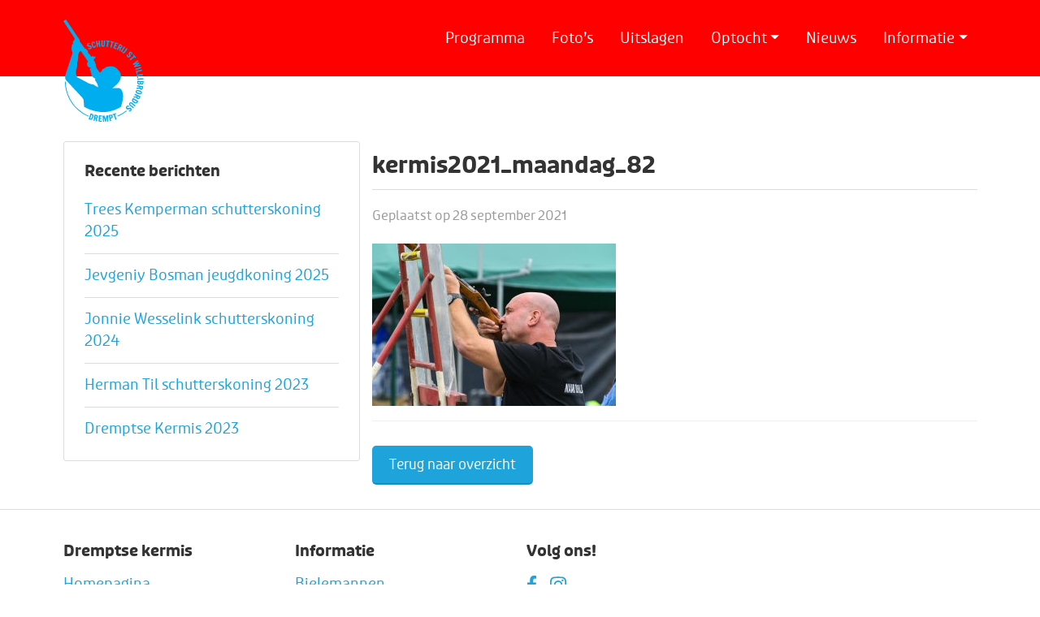

--- FILE ---
content_type: text/html; charset=UTF-8
request_url: https://www.dremptsekermis.nl/fotos/2021-maandag/kermis2021_maandag_82/
body_size: 10950
content:
<!DOCTYPE html>
<!--[if lt IE 7]>      <html class="no-js lt-ie9 lt-ie8 lt-ie7"> <![endif]-->
<!--[if IE 7]>         <html class="no-js lt-ie9 lt-ie8"> <![endif]-->
<!--[if IE 8]>         <html class="no-js lt-ie9"> <![endif]-->
<!--[if gt IE 8]><!--> <html class="no-js"> <!--<![endif]-->
<head>
	<meta charset="utf-8">
	<meta http-equiv="X-UA-Compatible" content="IE=edge">
	<title>- Dremptse kermis</title>
	<meta name="robots" content="index, follow" />

    <!-- HTML5 shim and Respond.js for IE8 support of HTML5 elements and media queries -->
    <!-- WARNING: Respond.js doesn't work if you view the page via file:// -->
    <!--[if lt IE 9]>
      <script src="https://oss.maxcdn.com/html5shiv/3.7.2/html5shiv.min.js"></script>
      <script src="https://oss.maxcdn.com/respond/1.4.2/respond.min.js"></script>
    <![endif]-->
   		
	<meta name="viewport" content="width=device-width, initial-scale=1, maximum-scale=1">

    <!-- Fonts -->
<!--    <link rel="preconnect" href="https://fonts.googleapis.com">-->
<!--    <link rel="preconnect" href="https://fonts.gstatic.com" crossorigin>-->
<!--    <link href="https://fonts.googleapis.com/css2?family=Open+Sans:wght@400;600;700&display=swap" rel="stylesheet">-->

	<link rel="apple-touch-icon" sizes="180x180" href="https://www.dremptsekermis.nl/wp-content/themes/dremptsekermis/images/favicon/apple-touch-icon.png">
	<link rel="icon" type="image/png" sizes="32x32" href="https://www.dremptsekermis.nl/wp-content/themes/dremptsekermis/images/favicon/favicon-32x32.png">
	<link rel="icon" type="image/png" sizes="16x16" href="https://www.dremptsekermis.nl/wp-content/themes/dremptsekermis/images/favicon/favicon-16x16.png">
	<link rel="manifest" href="https://www.dremptsekermis.nl/wp-content/themes/dremptsekermis/images/favicon/manifest.json">
	<link rel="mask-icon" href="https://www.dremptsekermis.nl/wp-content/themes/dremptsekermis/images/favicon/safari-pinned-tab.svg" color="#888888">
	<meta name="theme-color" content="#1fa3db">

	<meta name='robots' content='index, follow, max-image-preview:large, max-snippet:-1, max-video-preview:-1' />
	<style>img:is([sizes="auto" i], [sizes^="auto," i]) { contain-intrinsic-size: 3000px 1500px }</style>
	
	<!-- This site is optimized with the Yoast SEO plugin v25.4 - https://yoast.com/wordpress/plugins/seo/ -->
	<link rel="canonical" href="https://www.dremptsekermis.nl/fotos/2021-maandag/kermis2021_maandag_82/" />
	<meta property="og:locale" content="nl_NL" />
	<meta property="og:type" content="article" />
	<meta property="og:title" content="- Dremptse kermis" />
	<meta property="og:url" content="https://www.dremptsekermis.nl/fotos/2021-maandag/kermis2021_maandag_82/" />
	<meta property="og:site_name" content="Dremptse kermis" />
	<meta property="og:image" content="https://www.dremptsekermis.nl/fotos/2021-maandag/kermis2021_maandag_82" />
	<meta property="og:image:width" content="2128" />
	<meta property="og:image:height" content="1419" />
	<meta property="og:image:type" content="image/jpeg" />
	<meta name="twitter:card" content="summary_large_image" />
	<script type="application/ld+json" class="yoast-schema-graph">{"@context":"https://schema.org","@graph":[{"@type":"WebPage","@id":"https://www.dremptsekermis.nl/fotos/2021-maandag/kermis2021_maandag_82/","url":"https://www.dremptsekermis.nl/fotos/2021-maandag/kermis2021_maandag_82/","name":"- Dremptse kermis","isPartOf":{"@id":"https://www.dremptsekermis.nl/#website"},"primaryImageOfPage":{"@id":"https://www.dremptsekermis.nl/fotos/2021-maandag/kermis2021_maandag_82/#primaryimage"},"image":{"@id":"https://www.dremptsekermis.nl/fotos/2021-maandag/kermis2021_maandag_82/#primaryimage"},"thumbnailUrl":"https://www.dremptsekermis.nl/wp-content/uploads/2021/09/kermis2021_maandag_82.jpg","datePublished":"2021-09-28T19:36:45+00:00","breadcrumb":{"@id":"https://www.dremptsekermis.nl/fotos/2021-maandag/kermis2021_maandag_82/#breadcrumb"},"inLanguage":"nl-NL","potentialAction":[{"@type":"ReadAction","target":["https://www.dremptsekermis.nl/fotos/2021-maandag/kermis2021_maandag_82/"]}]},{"@type":"ImageObject","inLanguage":"nl-NL","@id":"https://www.dremptsekermis.nl/fotos/2021-maandag/kermis2021_maandag_82/#primaryimage","url":"https://www.dremptsekermis.nl/wp-content/uploads/2021/09/kermis2021_maandag_82.jpg","contentUrl":"https://www.dremptsekermis.nl/wp-content/uploads/2021/09/kermis2021_maandag_82.jpg","width":2128,"height":1419},{"@type":"BreadcrumbList","@id":"https://www.dremptsekermis.nl/fotos/2021-maandag/kermis2021_maandag_82/#breadcrumb","itemListElement":[{"@type":"ListItem","position":1,"name":"Home","item":"https://www.dremptsekermis.nl/"},{"@type":"ListItem","position":2,"name":"2021 &#8211; Maandag","item":"https://www.dremptsekermis.nl/fotos/2021-maandag/"},{"@type":"ListItem","position":3,"name":"kermis2021_maandag_82"}]},{"@type":"WebSite","@id":"https://www.dremptsekermis.nl/#website","url":"https://www.dremptsekermis.nl/","name":"Dremptse kermis","description":"","potentialAction":[{"@type":"SearchAction","target":{"@type":"EntryPoint","urlTemplate":"https://www.dremptsekermis.nl/?s={search_term_string}"},"query-input":{"@type":"PropertyValueSpecification","valueRequired":true,"valueName":"search_term_string"}}],"inLanguage":"nl-NL"}]}</script>
	<!-- / Yoast SEO plugin. -->


<link rel='dns-prefetch' href='//cdn.jsdelivr.net' />
<link rel='dns-prefetch' href='//cdnjs.cloudflare.com' />
<link rel='dns-prefetch' href='//use.typekit.net' />
<link rel="alternate" type="application/rss+xml" title="Dremptse kermis &raquo; kermis2021_maandag_82 reacties feed" href="https://www.dremptsekermis.nl/fotos/2021-maandag/kermis2021_maandag_82/feed/" />
<script type="text/javascript">
/* <![CDATA[ */
window._wpemojiSettings = {"baseUrl":"https:\/\/s.w.org\/images\/core\/emoji\/16.0.1\/72x72\/","ext":".png","svgUrl":"https:\/\/s.w.org\/images\/core\/emoji\/16.0.1\/svg\/","svgExt":".svg","source":{"concatemoji":"https:\/\/www.dremptsekermis.nl\/wp-includes\/js\/wp-emoji-release.min.js"}};
/*! This file is auto-generated */
!function(s,n){var o,i,e;function c(e){try{var t={supportTests:e,timestamp:(new Date).valueOf()};sessionStorage.setItem(o,JSON.stringify(t))}catch(e){}}function p(e,t,n){e.clearRect(0,0,e.canvas.width,e.canvas.height),e.fillText(t,0,0);var t=new Uint32Array(e.getImageData(0,0,e.canvas.width,e.canvas.height).data),a=(e.clearRect(0,0,e.canvas.width,e.canvas.height),e.fillText(n,0,0),new Uint32Array(e.getImageData(0,0,e.canvas.width,e.canvas.height).data));return t.every(function(e,t){return e===a[t]})}function u(e,t){e.clearRect(0,0,e.canvas.width,e.canvas.height),e.fillText(t,0,0);for(var n=e.getImageData(16,16,1,1),a=0;a<n.data.length;a++)if(0!==n.data[a])return!1;return!0}function f(e,t,n,a){switch(t){case"flag":return n(e,"\ud83c\udff3\ufe0f\u200d\u26a7\ufe0f","\ud83c\udff3\ufe0f\u200b\u26a7\ufe0f")?!1:!n(e,"\ud83c\udde8\ud83c\uddf6","\ud83c\udde8\u200b\ud83c\uddf6")&&!n(e,"\ud83c\udff4\udb40\udc67\udb40\udc62\udb40\udc65\udb40\udc6e\udb40\udc67\udb40\udc7f","\ud83c\udff4\u200b\udb40\udc67\u200b\udb40\udc62\u200b\udb40\udc65\u200b\udb40\udc6e\u200b\udb40\udc67\u200b\udb40\udc7f");case"emoji":return!a(e,"\ud83e\udedf")}return!1}function g(e,t,n,a){var r="undefined"!=typeof WorkerGlobalScope&&self instanceof WorkerGlobalScope?new OffscreenCanvas(300,150):s.createElement("canvas"),o=r.getContext("2d",{willReadFrequently:!0}),i=(o.textBaseline="top",o.font="600 32px Arial",{});return e.forEach(function(e){i[e]=t(o,e,n,a)}),i}function t(e){var t=s.createElement("script");t.src=e,t.defer=!0,s.head.appendChild(t)}"undefined"!=typeof Promise&&(o="wpEmojiSettingsSupports",i=["flag","emoji"],n.supports={everything:!0,everythingExceptFlag:!0},e=new Promise(function(e){s.addEventListener("DOMContentLoaded",e,{once:!0})}),new Promise(function(t){var n=function(){try{var e=JSON.parse(sessionStorage.getItem(o));if("object"==typeof e&&"number"==typeof e.timestamp&&(new Date).valueOf()<e.timestamp+604800&&"object"==typeof e.supportTests)return e.supportTests}catch(e){}return null}();if(!n){if("undefined"!=typeof Worker&&"undefined"!=typeof OffscreenCanvas&&"undefined"!=typeof URL&&URL.createObjectURL&&"undefined"!=typeof Blob)try{var e="postMessage("+g.toString()+"("+[JSON.stringify(i),f.toString(),p.toString(),u.toString()].join(",")+"));",a=new Blob([e],{type:"text/javascript"}),r=new Worker(URL.createObjectURL(a),{name:"wpTestEmojiSupports"});return void(r.onmessage=function(e){c(n=e.data),r.terminate(),t(n)})}catch(e){}c(n=g(i,f,p,u))}t(n)}).then(function(e){for(var t in e)n.supports[t]=e[t],n.supports.everything=n.supports.everything&&n.supports[t],"flag"!==t&&(n.supports.everythingExceptFlag=n.supports.everythingExceptFlag&&n.supports[t]);n.supports.everythingExceptFlag=n.supports.everythingExceptFlag&&!n.supports.flag,n.DOMReady=!1,n.readyCallback=function(){n.DOMReady=!0}}).then(function(){return e}).then(function(){var e;n.supports.everything||(n.readyCallback(),(e=n.source||{}).concatemoji?t(e.concatemoji):e.wpemoji&&e.twemoji&&(t(e.twemoji),t(e.wpemoji)))}))}((window,document),window._wpemojiSettings);
/* ]]> */
</script>
<style id='wp-emoji-styles-inline-css' type='text/css'>

	img.wp-smiley, img.emoji {
		display: inline !important;
		border: none !important;
		box-shadow: none !important;
		height: 1em !important;
		width: 1em !important;
		margin: 0 0.07em !important;
		vertical-align: -0.1em !important;
		background: none !important;
		padding: 0 !important;
	}
</style>
<link rel='stylesheet' id='wp-block-library-css' href='https://www.dremptsekermis.nl/wp-includes/css/dist/block-library/style.min.css' type='text/css' media='all' />
<style id='classic-theme-styles-inline-css' type='text/css'>
/*! This file is auto-generated */
.wp-block-button__link{color:#fff;background-color:#32373c;border-radius:9999px;box-shadow:none;text-decoration:none;padding:calc(.667em + 2px) calc(1.333em + 2px);font-size:1.125em}.wp-block-file__button{background:#32373c;color:#fff;text-decoration:none}
</style>
<style id='filebird-block-filebird-gallery-style-inline-css' type='text/css'>
ul.filebird-block-filebird-gallery{margin:auto!important;padding:0!important;width:100%}ul.filebird-block-filebird-gallery.layout-grid{display:grid;grid-gap:20px;align-items:stretch;grid-template-columns:repeat(var(--columns),1fr);justify-items:stretch}ul.filebird-block-filebird-gallery.layout-grid li img{border:1px solid #ccc;box-shadow:2px 2px 6px 0 rgba(0,0,0,.3);height:100%;max-width:100%;-o-object-fit:cover;object-fit:cover;width:100%}ul.filebird-block-filebird-gallery.layout-masonry{-moz-column-count:var(--columns);-moz-column-gap:var(--space);column-gap:var(--space);-moz-column-width:var(--min-width);columns:var(--min-width) var(--columns);display:block;overflow:auto}ul.filebird-block-filebird-gallery.layout-masonry li{margin-bottom:var(--space)}ul.filebird-block-filebird-gallery li{list-style:none}ul.filebird-block-filebird-gallery li figure{height:100%;margin:0;padding:0;position:relative;width:100%}ul.filebird-block-filebird-gallery li figure figcaption{background:linear-gradient(0deg,rgba(0,0,0,.7),rgba(0,0,0,.3) 70%,transparent);bottom:0;box-sizing:border-box;color:#fff;font-size:.8em;margin:0;max-height:100%;overflow:auto;padding:3em .77em .7em;position:absolute;text-align:center;width:100%;z-index:2}ul.filebird-block-filebird-gallery li figure figcaption a{color:inherit}

</style>
<style id='global-styles-inline-css' type='text/css'>
:root{--wp--preset--aspect-ratio--square: 1;--wp--preset--aspect-ratio--4-3: 4/3;--wp--preset--aspect-ratio--3-4: 3/4;--wp--preset--aspect-ratio--3-2: 3/2;--wp--preset--aspect-ratio--2-3: 2/3;--wp--preset--aspect-ratio--16-9: 16/9;--wp--preset--aspect-ratio--9-16: 9/16;--wp--preset--color--black: #000000;--wp--preset--color--cyan-bluish-gray: #abb8c3;--wp--preset--color--white: #ffffff;--wp--preset--color--pale-pink: #f78da7;--wp--preset--color--vivid-red: #cf2e2e;--wp--preset--color--luminous-vivid-orange: #ff6900;--wp--preset--color--luminous-vivid-amber: #fcb900;--wp--preset--color--light-green-cyan: #7bdcb5;--wp--preset--color--vivid-green-cyan: #00d084;--wp--preset--color--pale-cyan-blue: #8ed1fc;--wp--preset--color--vivid-cyan-blue: #0693e3;--wp--preset--color--vivid-purple: #9b51e0;--wp--preset--gradient--vivid-cyan-blue-to-vivid-purple: linear-gradient(135deg,rgba(6,147,227,1) 0%,rgb(155,81,224) 100%);--wp--preset--gradient--light-green-cyan-to-vivid-green-cyan: linear-gradient(135deg,rgb(122,220,180) 0%,rgb(0,208,130) 100%);--wp--preset--gradient--luminous-vivid-amber-to-luminous-vivid-orange: linear-gradient(135deg,rgba(252,185,0,1) 0%,rgba(255,105,0,1) 100%);--wp--preset--gradient--luminous-vivid-orange-to-vivid-red: linear-gradient(135deg,rgba(255,105,0,1) 0%,rgb(207,46,46) 100%);--wp--preset--gradient--very-light-gray-to-cyan-bluish-gray: linear-gradient(135deg,rgb(238,238,238) 0%,rgb(169,184,195) 100%);--wp--preset--gradient--cool-to-warm-spectrum: linear-gradient(135deg,rgb(74,234,220) 0%,rgb(151,120,209) 20%,rgb(207,42,186) 40%,rgb(238,44,130) 60%,rgb(251,105,98) 80%,rgb(254,248,76) 100%);--wp--preset--gradient--blush-light-purple: linear-gradient(135deg,rgb(255,206,236) 0%,rgb(152,150,240) 100%);--wp--preset--gradient--blush-bordeaux: linear-gradient(135deg,rgb(254,205,165) 0%,rgb(254,45,45) 50%,rgb(107,0,62) 100%);--wp--preset--gradient--luminous-dusk: linear-gradient(135deg,rgb(255,203,112) 0%,rgb(199,81,192) 50%,rgb(65,88,208) 100%);--wp--preset--gradient--pale-ocean: linear-gradient(135deg,rgb(255,245,203) 0%,rgb(182,227,212) 50%,rgb(51,167,181) 100%);--wp--preset--gradient--electric-grass: linear-gradient(135deg,rgb(202,248,128) 0%,rgb(113,206,126) 100%);--wp--preset--gradient--midnight: linear-gradient(135deg,rgb(2,3,129) 0%,rgb(40,116,252) 100%);--wp--preset--font-size--small: 13px;--wp--preset--font-size--medium: 20px;--wp--preset--font-size--large: 36px;--wp--preset--font-size--x-large: 42px;--wp--preset--spacing--20: 0.44rem;--wp--preset--spacing--30: 0.67rem;--wp--preset--spacing--40: 1rem;--wp--preset--spacing--50: 1.5rem;--wp--preset--spacing--60: 2.25rem;--wp--preset--spacing--70: 3.38rem;--wp--preset--spacing--80: 5.06rem;--wp--preset--shadow--natural: 6px 6px 9px rgba(0, 0, 0, 0.2);--wp--preset--shadow--deep: 12px 12px 50px rgba(0, 0, 0, 0.4);--wp--preset--shadow--sharp: 6px 6px 0px rgba(0, 0, 0, 0.2);--wp--preset--shadow--outlined: 6px 6px 0px -3px rgba(255, 255, 255, 1), 6px 6px rgba(0, 0, 0, 1);--wp--preset--shadow--crisp: 6px 6px 0px rgba(0, 0, 0, 1);}:where(.is-layout-flex){gap: 0.5em;}:where(.is-layout-grid){gap: 0.5em;}body .is-layout-flex{display: flex;}.is-layout-flex{flex-wrap: wrap;align-items: center;}.is-layout-flex > :is(*, div){margin: 0;}body .is-layout-grid{display: grid;}.is-layout-grid > :is(*, div){margin: 0;}:where(.wp-block-columns.is-layout-flex){gap: 2em;}:where(.wp-block-columns.is-layout-grid){gap: 2em;}:where(.wp-block-post-template.is-layout-flex){gap: 1.25em;}:where(.wp-block-post-template.is-layout-grid){gap: 1.25em;}.has-black-color{color: var(--wp--preset--color--black) !important;}.has-cyan-bluish-gray-color{color: var(--wp--preset--color--cyan-bluish-gray) !important;}.has-white-color{color: var(--wp--preset--color--white) !important;}.has-pale-pink-color{color: var(--wp--preset--color--pale-pink) !important;}.has-vivid-red-color{color: var(--wp--preset--color--vivid-red) !important;}.has-luminous-vivid-orange-color{color: var(--wp--preset--color--luminous-vivid-orange) !important;}.has-luminous-vivid-amber-color{color: var(--wp--preset--color--luminous-vivid-amber) !important;}.has-light-green-cyan-color{color: var(--wp--preset--color--light-green-cyan) !important;}.has-vivid-green-cyan-color{color: var(--wp--preset--color--vivid-green-cyan) !important;}.has-pale-cyan-blue-color{color: var(--wp--preset--color--pale-cyan-blue) !important;}.has-vivid-cyan-blue-color{color: var(--wp--preset--color--vivid-cyan-blue) !important;}.has-vivid-purple-color{color: var(--wp--preset--color--vivid-purple) !important;}.has-black-background-color{background-color: var(--wp--preset--color--black) !important;}.has-cyan-bluish-gray-background-color{background-color: var(--wp--preset--color--cyan-bluish-gray) !important;}.has-white-background-color{background-color: var(--wp--preset--color--white) !important;}.has-pale-pink-background-color{background-color: var(--wp--preset--color--pale-pink) !important;}.has-vivid-red-background-color{background-color: var(--wp--preset--color--vivid-red) !important;}.has-luminous-vivid-orange-background-color{background-color: var(--wp--preset--color--luminous-vivid-orange) !important;}.has-luminous-vivid-amber-background-color{background-color: var(--wp--preset--color--luminous-vivid-amber) !important;}.has-light-green-cyan-background-color{background-color: var(--wp--preset--color--light-green-cyan) !important;}.has-vivid-green-cyan-background-color{background-color: var(--wp--preset--color--vivid-green-cyan) !important;}.has-pale-cyan-blue-background-color{background-color: var(--wp--preset--color--pale-cyan-blue) !important;}.has-vivid-cyan-blue-background-color{background-color: var(--wp--preset--color--vivid-cyan-blue) !important;}.has-vivid-purple-background-color{background-color: var(--wp--preset--color--vivid-purple) !important;}.has-black-border-color{border-color: var(--wp--preset--color--black) !important;}.has-cyan-bluish-gray-border-color{border-color: var(--wp--preset--color--cyan-bluish-gray) !important;}.has-white-border-color{border-color: var(--wp--preset--color--white) !important;}.has-pale-pink-border-color{border-color: var(--wp--preset--color--pale-pink) !important;}.has-vivid-red-border-color{border-color: var(--wp--preset--color--vivid-red) !important;}.has-luminous-vivid-orange-border-color{border-color: var(--wp--preset--color--luminous-vivid-orange) !important;}.has-luminous-vivid-amber-border-color{border-color: var(--wp--preset--color--luminous-vivid-amber) !important;}.has-light-green-cyan-border-color{border-color: var(--wp--preset--color--light-green-cyan) !important;}.has-vivid-green-cyan-border-color{border-color: var(--wp--preset--color--vivid-green-cyan) !important;}.has-pale-cyan-blue-border-color{border-color: var(--wp--preset--color--pale-cyan-blue) !important;}.has-vivid-cyan-blue-border-color{border-color: var(--wp--preset--color--vivid-cyan-blue) !important;}.has-vivid-purple-border-color{border-color: var(--wp--preset--color--vivid-purple) !important;}.has-vivid-cyan-blue-to-vivid-purple-gradient-background{background: var(--wp--preset--gradient--vivid-cyan-blue-to-vivid-purple) !important;}.has-light-green-cyan-to-vivid-green-cyan-gradient-background{background: var(--wp--preset--gradient--light-green-cyan-to-vivid-green-cyan) !important;}.has-luminous-vivid-amber-to-luminous-vivid-orange-gradient-background{background: var(--wp--preset--gradient--luminous-vivid-amber-to-luminous-vivid-orange) !important;}.has-luminous-vivid-orange-to-vivid-red-gradient-background{background: var(--wp--preset--gradient--luminous-vivid-orange-to-vivid-red) !important;}.has-very-light-gray-to-cyan-bluish-gray-gradient-background{background: var(--wp--preset--gradient--very-light-gray-to-cyan-bluish-gray) !important;}.has-cool-to-warm-spectrum-gradient-background{background: var(--wp--preset--gradient--cool-to-warm-spectrum) !important;}.has-blush-light-purple-gradient-background{background: var(--wp--preset--gradient--blush-light-purple) !important;}.has-blush-bordeaux-gradient-background{background: var(--wp--preset--gradient--blush-bordeaux) !important;}.has-luminous-dusk-gradient-background{background: var(--wp--preset--gradient--luminous-dusk) !important;}.has-pale-ocean-gradient-background{background: var(--wp--preset--gradient--pale-ocean) !important;}.has-electric-grass-gradient-background{background: var(--wp--preset--gradient--electric-grass) !important;}.has-midnight-gradient-background{background: var(--wp--preset--gradient--midnight) !important;}.has-small-font-size{font-size: var(--wp--preset--font-size--small) !important;}.has-medium-font-size{font-size: var(--wp--preset--font-size--medium) !important;}.has-large-font-size{font-size: var(--wp--preset--font-size--large) !important;}.has-x-large-font-size{font-size: var(--wp--preset--font-size--x-large) !important;}
:where(.wp-block-post-template.is-layout-flex){gap: 1.25em;}:where(.wp-block-post-template.is-layout-grid){gap: 1.25em;}
:where(.wp-block-columns.is-layout-flex){gap: 2em;}:where(.wp-block-columns.is-layout-grid){gap: 2em;}
:root :where(.wp-block-pullquote){font-size: 1.5em;line-height: 1.6;}
</style>
<link rel='stylesheet' id='contact-form-7-css' href='https://www.dremptsekermis.nl/wp-content/plugins/contact-form-7/includes/css/styles.css' type='text/css' media='all' />
<link rel='stylesheet' id='bootstrap-css' href='https://cdn.jsdelivr.net/npm/bootstrap@5.0.1/dist/css/bootstrap.min.css' type='text/css' media='all' />
<link rel='stylesheet' id='owl-carousel-css' href='https://cdnjs.cloudflare.com/ajax/libs/OwlCarousel2/2.3.4/assets/owl.carousel.min.css' type='text/css' media='all' />
<link rel='stylesheet' id='fonts-css' href='https://use.typekit.net/jwv4rya.css' type='text/css' media='all' />
<link rel='stylesheet' id='magnific-popup-css' href='https://cdnjs.cloudflare.com/ajax/libs/magnific-popup.js/1.1.0/magnific-popup.min.css' type='text/css' media='all' />
<link rel='stylesheet' id='css-css' href='https://www.dremptsekermis.nl/wp-content/themes/dremptsekermis/style.css' type='text/css' media='all' />
<link rel='stylesheet' id='dflip-style-css' href='https://www.dremptsekermis.nl/wp-content/plugins/3d-flipbook-dflip-lite/assets/css/dflip.min.css' type='text/css' media='all' />
<style id='akismet-widget-style-inline-css' type='text/css'>

			.a-stats {
				--akismet-color-mid-green: #357b49;
				--akismet-color-white: #fff;
				--akismet-color-light-grey: #f6f7f7;

				max-width: 350px;
				width: auto;
			}

			.a-stats * {
				all: unset;
				box-sizing: border-box;
			}

			.a-stats strong {
				font-weight: 600;
			}

			.a-stats a.a-stats__link,
			.a-stats a.a-stats__link:visited,
			.a-stats a.a-stats__link:active {
				background: var(--akismet-color-mid-green);
				border: none;
				box-shadow: none;
				border-radius: 8px;
				color: var(--akismet-color-white);
				cursor: pointer;
				display: block;
				font-family: -apple-system, BlinkMacSystemFont, 'Segoe UI', 'Roboto', 'Oxygen-Sans', 'Ubuntu', 'Cantarell', 'Helvetica Neue', sans-serif;
				font-weight: 500;
				padding: 12px;
				text-align: center;
				text-decoration: none;
				transition: all 0.2s ease;
			}

			/* Extra specificity to deal with TwentyTwentyOne focus style */
			.widget .a-stats a.a-stats__link:focus {
				background: var(--akismet-color-mid-green);
				color: var(--akismet-color-white);
				text-decoration: none;
			}

			.a-stats a.a-stats__link:hover {
				filter: brightness(110%);
				box-shadow: 0 4px 12px rgba(0, 0, 0, 0.06), 0 0 2px rgba(0, 0, 0, 0.16);
			}

			.a-stats .count {
				color: var(--akismet-color-white);
				display: block;
				font-size: 1.5em;
				line-height: 1.4;
				padding: 0 13px;
				white-space: nowrap;
			}
		
</style>
<link rel='stylesheet' id='cf7cf-style-css' href='https://www.dremptsekermis.nl/wp-content/plugins/cf7-conditional-fields/style.css' type='text/css' media='all' />
<script type="text/javascript" src="https://code.jquery.com/jquery-3.5.1.min.js" id="jquery-core-js"></script>
<script type="text/javascript" src="https://code.jquery.com/jquery-migrate-3.3.2.min.js" id="jquery-migrate-js"></script>
<link rel="https://api.w.org/" href="https://www.dremptsekermis.nl/wp-json/" /><link rel="alternate" title="JSON" type="application/json" href="https://www.dremptsekermis.nl/wp-json/wp/v2/media/12438" /><link rel="EditURI" type="application/rsd+xml" title="RSD" href="https://www.dremptsekermis.nl/xmlrpc.php?rsd" />
<link rel='shortlink' href='https://www.dremptsekermis.nl/?p=12438' />
<link rel="alternate" title="oEmbed (JSON)" type="application/json+oembed" href="https://www.dremptsekermis.nl/wp-json/oembed/1.0/embed?url=https%3A%2F%2Fwww.dremptsekermis.nl%2Ffotos%2F2021-maandag%2Fkermis2021_maandag_82%2F" />
<link rel="alternate" title="oEmbed (XML)" type="text/xml+oembed" href="https://www.dremptsekermis.nl/wp-json/oembed/1.0/embed?url=https%3A%2F%2Fwww.dremptsekermis.nl%2Ffotos%2F2021-maandag%2Fkermis2021_maandag_82%2F&#038;format=xml" />
	
</head>
<body>

<!--<div id="mededeling">-->
<!--    <div class="container">-->
<!--        <div class="row">-->
<!--            <div class="col-md-12">-->
<!--            	<h1><span class="hide-on-mobile">Welkom op de website van de Dremptse kermis |</span> <a href="--><!--/programma" title="Bekijk hier het programma">14, 15 en 16 september 2024</a></h1>-->
<!--            </div>-->
<!--        </div>-->
<!--    </div>-->
<!--</div>-->

<nav class="navbar navbar-expand-lg">
    <div class="container">

        <a href="https://www.dremptsekermis.nl" class="navbar-brand"><img src="https://www.dremptsekermis.nl/wp-content/themes/dremptsekermis/images/logo.svg" alt="Logo Schutterij St. Willibrordus Drempt" title="Schutterij St. Willibrordus Drempt" class="d-none d-lg-block"/><span class="d-lg-none">Dremptse kermis</span></a>

        <button class="navbar-toggler ms-auto" type="button" data-bs-toggle="collapse" data-bs-target="#mainMenu" aria-controls="mainMenu" aria-expanded="false" aria-label="Toggle navigation">
            <img src="https://www.dremptsekermis.nl/wp-content/themes/dremptsekermis/images/menu.svg" alt=""/> Menu
        </button>

        <div class="collapse navbar-collapse order-lg-0" id="mainMenu"><ul class="navbar-nav ms-auto title-font"><li  id="menu-item-23" class="menu-item menu-item-type-post_type menu-item-object-page nav-item nav-item-23"><a href="https://www.dremptsekermis.nl/programma/" class="nav-link ">Programma</a></li>
<li  id="menu-item-337" class="menu-item menu-item-type-post_type_archive menu-item-object-fotos nav-item nav-item-337"><a href="https://www.dremptsekermis.nl/fotos/" class="nav-link ">Foto&#8217;s</a></li>
<li  id="menu-item-20047" class="menu-item menu-item-type-post_type menu-item-object-page nav-item nav-item-20047"><a href="https://www.dremptsekermis.nl/uitslagen-2025/" class="nav-link ">Uitslagen</a></li>
<li  id="menu-item-7039" class="menu-item menu-item-type-custom menu-item-object-custom menu-item-has-children dropdown nav-item nav-item-7039"><a href="#" class="nav-link  dropdown-toggle" data-bs-toggle="dropdown" aria-haspopup="true" aria-expanded="false">Optocht</a>
<ul class="dropdown-menu  depth_0">
	<li  id="menu-item-446" class="menu-item menu-item-type-post_type menu-item-object-page nav-item nav-item-446"><a href="https://www.dremptsekermis.nl/inschrijven-optocht/" class="dropdown-item ">Inschrijven optocht</a></li>
	<li  id="menu-item-444" class="menu-item menu-item-type-post_type menu-item-object-page nav-item nav-item-444"><a href="https://www.dremptsekermis.nl/route-optocht/" class="dropdown-item ">Route optocht</a></li>
	<li  id="menu-item-15059" class="menu-item menu-item-type-post_type menu-item-object-page nav-item nav-item-15059"><a href="https://www.dremptsekermis.nl/prijzengeld-optocht/" class="dropdown-item ">Prijzengeld optocht</a></li>
	<li  id="menu-item-445" class="menu-item menu-item-type-post_type menu-item-object-page nav-item nav-item-445"><a href="https://www.dremptsekermis.nl/reglement-optocht/" class="dropdown-item ">Reglement optocht</a></li>
</ul>
</li>
<li  id="menu-item-6296" class="menu-item menu-item-type-post_type menu-item-object-page nav-item nav-item-6296"><a href="https://www.dremptsekermis.nl/actueel/" class="nav-link ">Nieuws</a></li>
<li  id="menu-item-440" class="menu-item menu-item-type-custom menu-item-object-custom menu-item-has-children dropdown nav-item nav-item-440"><a href="#" class="nav-link  dropdown-toggle" data-bs-toggle="dropdown" aria-haspopup="true" aria-expanded="false">Informatie</a>
<ul class="dropdown-menu  depth_0">
	<li  id="menu-item-442" class="menu-item menu-item-type-post_type menu-item-object-page nav-item nav-item-442"><a href="https://www.dremptsekermis.nl/kermiscomite/" class="dropdown-item ">Kermiscomité</a></li>
	<li  id="menu-item-6269" class="menu-item menu-item-type-post_type menu-item-object-page nav-item nav-item-6269"><a href="https://www.dremptsekermis.nl/geschiedenis-volksfeest/" class="dropdown-item ">Geschiedenis volksfeest</a></li>
	<li  id="menu-item-6285" class="menu-item menu-item-type-post_type menu-item-object-page nav-item nav-item-6285"><a href="https://www.dremptsekermis.nl/bielemannen/" class="dropdown-item ">Bielemannen</a></li>
	<li  id="menu-item-6286" class="menu-item menu-item-type-post_type menu-item-object-page nav-item nav-item-6286"><a href="https://www.dremptsekermis.nl/koningen/" class="dropdown-item ">Koningen vanaf 1970</a></li>
	<li  id="menu-item-443" class="menu-item menu-item-type-post_type menu-item-object-page nav-item nav-item-443"><a href="https://www.dremptsekermis.nl/reglement-vogelschieten/" class="dropdown-item ">Reglement vogelschieten</a></li>
	<li  id="menu-item-6256" class="menu-item menu-item-type-post_type menu-item-object-page nav-item nav-item-6256"><a href="https://www.dremptsekermis.nl/programmaboekje/" class="dropdown-item ">Programmaboekje</a></li>
	<li  id="menu-item-441" class="menu-item menu-item-type-post_type menu-item-object-page nav-item nav-item-441"><a href="https://www.dremptsekermis.nl/contact/" class="dropdown-item ">Contact</a></li>
</ul>
</li>
</ul></div>
    </div>
</nav>



<div class="content subpage-content">
    <div class="container">
        <div class="row">
            <div class="col-lg-4 hide-on-mobile">
                <div class="info-block submenu pageblock">
                    <h2>Recente berichten</h2>
                    

<ul>
<li><a href="https://www.dremptsekermis.nl/trees-kemperman-schutterskoning-2025/">Trees Kemperman schutterskoning 2025</a> </li> <li><a href="https://www.dremptsekermis.nl/jevgeniy-bosman-jeugdkoning-2025/">Jevgeniy Bosman jeugdkoning 2025</a> </li> <li><a href="https://www.dremptsekermis.nl/jonnie-wesselink-schutterskoning-2024/">Jonnie Wesselink schutterskoning 2024</a> </li> <li><a href="https://www.dremptsekermis.nl/herman-til-schutterskoning-2023/">Herman Til schutterskoning 2023</a> </li> <li><a href="https://www.dremptsekermis.nl/dremptse-kermis-2023/">Dremptse Kermis 2023</a> </li> </ul>
                    
                </div>
            </div>
            <div class="col-lg-8">
                <div class="info-block news-article pageblock">

                        <h1>
                            kermis2021_maandag_82                        </h1>
                        <span class="date">Geplaatst op 28 september 2021</span>

                        <div class="sharethis-inline-share-buttons"></div>
                        <p class="attachment"><a href='https://www.dremptsekermis.nl/wp-content/uploads/2021/09/kermis2021_maandag_82.jpg'><img fetchpriority="high" decoding="async" width="300" height="200" src="https://www.dremptsekermis.nl/wp-content/uploads/2021/09/kermis2021_maandag_82-300x200.jpg" class="attachment-medium size-medium" alt="" srcset="https://www.dremptsekermis.nl/wp-content/uploads/2021/09/kermis2021_maandag_82-300x200.jpg 300w, https://www.dremptsekermis.nl/wp-content/uploads/2021/09/kermis2021_maandag_82-1024x683.jpg 1024w, https://www.dremptsekermis.nl/wp-content/uploads/2021/09/kermis2021_maandag_82-768x512.jpg 768w, https://www.dremptsekermis.nl/wp-content/uploads/2021/09/kermis2021_maandag_82-1536x1024.jpg 1536w, https://www.dremptsekermis.nl/wp-content/uploads/2021/09/kermis2021_maandag_82-2048x1366.jpg 2048w" sizes="(max-width: 300px) 100vw, 300px" /></a></p>
 

                        <div class="terug-naar-overzicht">
                            <a href="https://www.dremptsekermis.nl/actueel" class="btn btn-blue">Terug naar overzicht</a>
                        </div>
             
                </div>
            </div>          
        </div>
    </div>
</div>

<div class="footer hide-on-mobile">
    <div class="container">
        <div class="row">
            <div class="col-lg-3 col-sm-4">
                <h2>Dremptse kermis</h2>
                <div class="menu-footer-menu-1-container"><ul id="menu-footer-menu-1" class="menu"><li id="menu-item-434" class="menu-item menu-item-type-post_type menu-item-object-page menu-item-home menu-item-434"><a href="https://www.dremptsekermis.nl/">Homepagina</a></li>
<li id="menu-item-25" class="menu-item menu-item-type-post_type menu-item-object-page menu-item-25"><a href="https://www.dremptsekermis.nl/programma/">Programma</a></li>
<li id="menu-item-388" class="menu-item menu-item-type-post_type_archive menu-item-object-fotos menu-item-388"><a href="https://www.dremptsekermis.nl/fotos/">Foto&#8217;s</a></li>
<li id="menu-item-13620" class="menu-item menu-item-type-post_type menu-item-object-page menu-item-13620"><a href="https://www.dremptsekermis.nl/uitslagen-2022/">Uitslagen</a></li>
<li id="menu-item-6922" class="menu-item menu-item-type-post_type menu-item-object-page menu-item-6922"><a href="https://www.dremptsekermis.nl/actueel/">Nieuws</a></li>
<li id="menu-item-6923" class="menu-item menu-item-type-post_type menu-item-object-page menu-item-6923"><a href="https://www.dremptsekermis.nl/contact/">Contact</a></li>
</ul></div>            </div>          
            <div class="col-lg-3 col-sm-4">
                <h2>Informatie</h2>
                <div class="menu-footer-menu-2-container"><ul id="menu-footer-menu-2" class="menu"><li id="menu-item-6924" class="menu-item menu-item-type-post_type menu-item-object-page menu-item-6924"><a href="https://www.dremptsekermis.nl/bielemannen/">Bielemannen</a></li>
<li id="menu-item-6925" class="menu-item menu-item-type-post_type menu-item-object-page menu-item-6925"><a href="https://www.dremptsekermis.nl/koningen/">Koningen vanaf 1970</a></li>
<li id="menu-item-6926" class="menu-item menu-item-type-post_type menu-item-object-page menu-item-6926"><a href="https://www.dremptsekermis.nl/geschiedenis-volksfeest/">Geschiedenis volksfeest</a></li>
<li id="menu-item-6927" class="menu-item menu-item-type-post_type menu-item-object-page menu-item-6927"><a href="https://www.dremptsekermis.nl/programmaboekje/">Programmaboekje</a></li>
<li id="menu-item-6928" class="menu-item menu-item-type-post_type menu-item-object-page menu-item-6928"><a href="https://www.dremptsekermis.nl/inschrijven-optocht/">Inschrijven optocht</a></li>
<li id="menu-item-6929" class="menu-item menu-item-type-post_type menu-item-object-page menu-item-6929"><a href="https://www.dremptsekermis.nl/kermiscomite/">Kermiscomité</a></li>
</ul></div>            </div>          
            <div class="col-lg-3 col-sm-4">
                <h2>Volg ons!</h2>
                <ul class="list-inline social-media">
                    <li class="list-inline-item">
                        <a href="https://www.facebook.com/dremptsekermis/" target="_blank" title="Volg ons op Facebook">
                            <svg xmlns="http://www.w3.org/2000/svg" viewBox="0 0 320 512"><!--! Font Awesome Pro 6.4.2 by @fontawesome - https://fontawesome.com License - https://fontawesome.com/license (Commercial License) Copyright 2023 Fonticons, Inc. --><path d="M279.14 288l14.22-92.66h-88.91v-60.13c0-25.35 12.42-50.06 52.24-50.06h40.42V6.26S260.43 0 225.36 0c-73.22 0-121.08 44.38-121.08 124.72v70.62H22.89V288h81.39v224h100.17V288z"/></svg>
                        </a>
                    </li>
                    <li class="list-inline-item">
                        <a href="https://www.instagram.com/dremptsekermis/" target="_blank" title="Volg ons op Instagram">
                            <svg xmlns="http://www.w3.org/2000/svg" viewBox="0 0 448 512"><!--! Font Awesome Pro 6.4.2 by @fontawesome - https://fontawesome.com License - https://fontawesome.com/license (Commercial License) Copyright 2023 Fonticons, Inc. --><path d="M224.1 141c-63.6 0-114.9 51.3-114.9 114.9s51.3 114.9 114.9 114.9S339 319.5 339 255.9 287.7 141 224.1 141zm0 189.6c-41.1 0-74.7-33.5-74.7-74.7s33.5-74.7 74.7-74.7 74.7 33.5 74.7 74.7-33.6 74.7-74.7 74.7zm146.4-194.3c0 14.9-12 26.8-26.8 26.8-14.9 0-26.8-12-26.8-26.8s12-26.8 26.8-26.8 26.8 12 26.8 26.8zm76.1 27.2c-1.7-35.9-9.9-67.7-36.2-93.9-26.2-26.2-58-34.4-93.9-36.2-37-2.1-147.9-2.1-184.9 0-35.8 1.7-67.6 9.9-93.9 36.1s-34.4 58-36.2 93.9c-2.1 37-2.1 147.9 0 184.9 1.7 35.9 9.9 67.7 36.2 93.9s58 34.4 93.9 36.2c37 2.1 147.9 2.1 184.9 0 35.9-1.7 67.7-9.9 93.9-36.2 26.2-26.2 34.4-58 36.2-93.9 2.1-37 2.1-147.8 0-184.8zM398.8 388c-7.8 19.6-22.9 34.7-42.6 42.6-29.5 11.7-99.5 9-132.1 9s-102.7 2.6-132.1-9c-19.6-7.8-34.7-22.9-42.6-42.6-11.7-29.5-9-99.5-9-132.1s-2.6-102.7 9-132.1c7.8-19.6 22.9-34.7 42.6-42.6 29.5-11.7 99.5-9 132.1-9s102.7-2.6 132.1 9c19.6 7.8 34.7 22.9 42.6 42.6 11.7 29.5 9 99.5 9 132.1s2.7 102.7-9 132.1z"/></svg>
                        </a>
                    </li>
                </ul>
            </div>
        </div>
    </div>
</div>

<div class="copyright">
    <div class="container">
        <div class="row hide-on-mobile">
            <div class="col-md-12">
                <hr class="mb-5">
            </div>
        </div>
        <div class="row">
            <div class="col-12 d-md-none text-center">
                <ul class="list-inline social-media">
                    <li class="list-inline-item">
                        <a href="https://www.facebook.com/dremptsekermis/" target="_blank" title="Volg ons op Facebook">
                            <svg xmlns="http://www.w3.org/2000/svg" viewBox="0 0 320 512"><!--! Font Awesome Pro 6.4.2 by @fontawesome - https://fontawesome.com License - https://fontawesome.com/license (Commercial License) Copyright 2023 Fonticons, Inc. --><path d="M279.14 288l14.22-92.66h-88.91v-60.13c0-25.35 12.42-50.06 52.24-50.06h40.42V6.26S260.43 0 225.36 0c-73.22 0-121.08 44.38-121.08 124.72v70.62H22.89V288h81.39v224h100.17V288z"/></svg>
                        </a>
                    </li>
                    <li class="list-inline-item">
                        <a href="https://www.instagram.com/dremptsekermis/" target="_blank" title="Volg ons op Instagram">
                            <svg xmlns="http://www.w3.org/2000/svg" viewBox="0 0 448 512"><!--! Font Awesome Pro 6.4.2 by @fontawesome - https://fontawesome.com License - https://fontawesome.com/license (Commercial License) Copyright 2023 Fonticons, Inc. --><path d="M224.1 141c-63.6 0-114.9 51.3-114.9 114.9s51.3 114.9 114.9 114.9S339 319.5 339 255.9 287.7 141 224.1 141zm0 189.6c-41.1 0-74.7-33.5-74.7-74.7s33.5-74.7 74.7-74.7 74.7 33.5 74.7 74.7-33.6 74.7-74.7 74.7zm146.4-194.3c0 14.9-12 26.8-26.8 26.8-14.9 0-26.8-12-26.8-26.8s12-26.8 26.8-26.8 26.8 12 26.8 26.8zm76.1 27.2c-1.7-35.9-9.9-67.7-36.2-93.9-26.2-26.2-58-34.4-93.9-36.2-37-2.1-147.9-2.1-184.9 0-35.8 1.7-67.6 9.9-93.9 36.1s-34.4 58-36.2 93.9c-2.1 37-2.1 147.9 0 184.9 1.7 35.9 9.9 67.7 36.2 93.9s58 34.4 93.9 36.2c37 2.1 147.9 2.1 184.9 0 35.9-1.7 67.7-9.9 93.9-36.2 26.2-26.2 34.4-58 36.2-93.9 2.1-37 2.1-147.8 0-184.8zM398.8 388c-7.8 19.6-22.9 34.7-42.6 42.6-29.5 11.7-99.5 9-132.1 9s-102.7 2.6-132.1-9c-19.6-7.8-34.7-22.9-42.6-42.6-11.7-29.5-9-99.5-9-132.1s-2.6-102.7 9-132.1c7.8-19.6 22.9-34.7 42.6-42.6 29.5-11.7 99.5-9 132.1-9s102.7-2.6 132.1 9c19.6 7.8 34.7 22.9 42.6 42.6 11.7 29.5 9 99.5 9 132.1s2.7 102.7-9 132.1z"/></svg>
                        </a>
                    </li>
                </ul>
            </div>
            <div class="col-md-12 col-sm-12">
                <span>&copy; 2025 Schutterij St. Willibrordus Drempt &nbsp;|&nbsp; Opgericht 17 juni 1910 &nbsp;|&nbsp; <a href="https://www.dremptsekermis.nl/disclaimer">Disclaimer</a> &nbsp;|&nbsp; <a href="https://www.dremptsekermis.nl/privacybeleid">Privacybeleid</a> &nbsp;|&nbsp; <a href="https://www.dremptsekermis.nl/contact">Contact</a></span>
<!--                <a href="http://www.mikehonders.nl" class="mikehonders" target="_blank" title="Deze website is gemaakt door Mike Honders">Gerealiseerd door Mike Honders</a>-->
            </div>
        </div>
        <div class="row">
            <div class="col-md-12">
                <figure><img src="https://www.dremptsekermis.nl/wp-content/themes/dremptsekermis/images/achterhoekse-vlag.jpg" alt="Achterhoekse vlag" title="Achterhoekse vlag"/></figure>
            </div>
        </div>
    </div>
</div>

<script type="text/javascript">
  var _gaq = _gaq || [];
  _gaq.push(['_setAccount', 'UA-25747104-1']);
  _gaq.push(['_trackPageview']);

  (function() {
    var ga = document.createElement('script'); ga.type = 'text/javascript'; ga.async = true;
    ga.src = ('https:' == document.location.protocol ? 'https://ssl' : 'http://www') + '.google-analytics.com/ga.js';
    var s = document.getElementsByTagName('script')[0]; s.parentNode.insertBefore(ga, s);
  })();
</script>

<!--<script src="https://ajax.googleapis.com/ajax/libs/jquery/1.11.2/jquery.min.js"></script>-->
<!--<script src="--><!--/js/bootstrap.min.js"></script>-->
<script src="https://www.dremptsekermis.nl/wp-content/themes/dremptsekermis/js/script.js?v=1.0"></script>
<script src="https://www.dremptsekermis.nl/wp-content/themes/dremptsekermis/js/jquery.countdown.min.js"></script>
<!--<script src="--><!--/js/jquery.magnific-popup.js"></script>-->
<script type="text/javascript" src="//platform-api.sharethis.com/js/sharethis.js#property=59aaf74a927254001127d636&product=inline-share-buttons"></script>
<script type="speculationrules">
{"prefetch":[{"source":"document","where":{"and":[{"href_matches":"\/*"},{"not":{"href_matches":["\/wp-*.php","\/wp-admin\/*","\/wp-content\/uploads\/*","\/wp-content\/*","\/wp-content\/plugins\/*","\/wp-content\/themes\/dremptsekermis\/*","\/*\\?(.+)"]}},{"not":{"selector_matches":"a[rel~=\"nofollow\"]"}},{"not":{"selector_matches":".no-prefetch, .no-prefetch a"}}]},"eagerness":"conservative"}]}
</script>
<link rel='stylesheet' id='fontawesome-css' href='https://www.dremptsekermis.nl/wp-content/themes/dremptsekermis/css/all.min.css' type='text/css' media='all' />
<script type="text/javascript" src="https://www.dremptsekermis.nl/wp-includes/js/dist/hooks.min.js" id="wp-hooks-js"></script>
<script type="text/javascript" src="https://www.dremptsekermis.nl/wp-includes/js/dist/i18n.min.js" id="wp-i18n-js"></script>
<script type="text/javascript" id="wp-i18n-js-after">
/* <![CDATA[ */
wp.i18n.setLocaleData( { 'text direction\u0004ltr': [ 'ltr' ] } );
/* ]]> */
</script>
<script type="text/javascript" src="https://www.dremptsekermis.nl/wp-content/plugins/contact-form-7/includes/swv/js/index.js" id="swv-js"></script>
<script type="text/javascript" id="contact-form-7-js-extra">
/* <![CDATA[ */
var wpcf7 = {"api":{"root":"https:\/\/www.dremptsekermis.nl\/wp-json\/","namespace":"contact-form-7\/v1"}};
/* ]]> */
</script>
<script type="text/javascript" id="contact-form-7-js-translations">
/* <![CDATA[ */
( function( domain, translations ) {
	var localeData = translations.locale_data[ domain ] || translations.locale_data.messages;
	localeData[""].domain = domain;
	wp.i18n.setLocaleData( localeData, domain );
} )( "contact-form-7", {"translation-revision-date":"2024-10-28 20:51:53+0000","generator":"GlotPress\/4.0.1","domain":"messages","locale_data":{"messages":{"":{"domain":"messages","plural-forms":"nplurals=2; plural=n != 1;","lang":"nl"},"This contact form is placed in the wrong place.":["Dit contactformulier staat op de verkeerde plek."],"Error:":["Fout:"]}},"comment":{"reference":"includes\/js\/index.js"}} );
/* ]]> */
</script>
<script type="text/javascript" src="https://www.dremptsekermis.nl/wp-content/plugins/contact-form-7/includes/js/index.js" id="contact-form-7-js"></script>
<script type="text/javascript" src="https://cdn.jsdelivr.net/npm/bootstrap@5.0.1/dist/js/bootstrap.bundle.min.js" id="bootstrap-js"></script>
<script type="text/javascript" src="https://cdnjs.cloudflare.com/ajax/libs/OwlCarousel2/2.3.4/owl.carousel.min.js" id="owl-carousel-js"></script>
<script type="text/javascript" src="https://cdnjs.cloudflare.com/ajax/libs/magnific-popup.js/1.1.0/jquery.magnific-popup.min.js" id="magnific-popup-js"></script>
<script type="text/javascript" src="https://www.dremptsekermis.nl/wp-content/themes/dremptsekermis/js/main.js" id="css-js"></script>
<script type="text/javascript" src="https://www.dremptsekermis.nl/wp-content/plugins/3d-flipbook-dflip-lite/assets/js/dflip.min.js" id="dflip-script-js"></script>
<script type="text/javascript" id="wpcf7cf-scripts-js-extra">
/* <![CDATA[ */
var wpcf7cf_global_settings = {"ajaxurl":"https:\/\/www.dremptsekermis.nl\/wp-admin\/admin-ajax.php"};
/* ]]> */
</script>
<script type="text/javascript" src="https://www.dremptsekermis.nl/wp-content/plugins/cf7-conditional-fields/js/scripts.js" id="wpcf7cf-scripts-js"></script>
        <script data-cfasync="false">
          var dFlipLocation = 'https://www.dremptsekermis.nl/wp-content/plugins/3d-flipbook-dflip-lite/assets/';
          var dFlipWPGlobal = {"text":{"toggleSound":"Zet geluid aan\/uit","toggleThumbnails":"Toggle thumbnails","toggleOutline":"Toggle outline\/bookmark","previousPage":"Vorige pagina","nextPage":"Volgende pagina","toggleFullscreen":"Toggle volledig scherm","zoomIn":"Inzoomen","zoomOut":"Uitzoomen","toggleHelp":"Toggle help","singlePageMode":"Modus enkele pagina","doublePageMode":"Modus dubbele pagina","downloadPDFFile":"PDF bestand downloaden","gotoFirstPage":"Naar de eerste pagina","gotoLastPage":"Naar de laatste pagina","share":"Delen","mailSubject":"Ik wilde dat je dit flipboek zou zien","mailBody":"Bekijk deze site {{url}}","loading":"DearFlip: aan het laden "},"viewerType":"flipbook","moreControls":"download,pageMode,startPage,endPage,sound","hideControls":"","scrollWheel":"false","backgroundColor":"#777","backgroundImage":"","height":"auto","paddingLeft":"20","paddingRight":"20","controlsPosition":"bottom","duration":800,"soundEnable":"true","enableDownload":"true","showSearchControl":"false","showPrintControl":"false","enableAnnotation":false,"enableAnalytics":"false","webgl":"true","hard":"none","maxTextureSize":"1600","rangeChunkSize":"524288","zoomRatio":1.5,"stiffness":3,"pageMode":"0","singlePageMode":"0","pageSize":"0","autoPlay":"false","autoPlayDuration":5000,"autoPlayStart":"false","linkTarget":"2","sharePrefix":"flipbook-"};
        </script>
      </body>
</html>

--- FILE ---
content_type: text/css
request_url: https://www.dremptsekermis.nl/wp-content/themes/dremptsekermis/style.css
body_size: 4892
content:
/*
Theme Name: Dremptse Kermis
Version: 1.0
Author: Mike Honders
Author URI: http://www.mikehonders.nl
*/
/*========================================================
						main
=========================================================*/
@font-face {
  font-family: "Puffin";
  src: url("fonts/puffin_display_soft_regular-webfont.woff2") format("woff2"), url("fonts/puffin_display_soft_regular-webfont.woff") format("woff");
  font-weight: 400;
  font-style: normal;
  font-display: swap;
}
@font-face {
  font-family: "Puffin";
  src: url("fonts/puffin_display_soft_bold-webfont.woff2") format("woff2"), url("fonts/puffin_display_soft_bold-webfont.woff") format("woff");
  font-weight: 700;
  font-style: normal;
  font-display: swap;
}
html {
  font-size: 10px;
}
@media screen and (max-width: 767.98px) {
  html {
    font-size: 9px;
  }
}

body {
  font-family: "Puffin", Helvetica, Arial, sans-serif;
  font-size: 1.8rem;
  color: #646464;
  font-weight: 400;
  text-rendering: optimizeLegibility;
  -webkit-font-smoothing: antialiased;
  -moz-osx-font-smoothing: grayscale;
}

h1, h2, h3, h4, h5, h6 {
  margin: 0;
}

h1 {
  margin: 0 0 1.5rem 0;
  color: #333;
  font-size: 2.8rem;
  font-weight: bold;
}

h2 {
  margin: 0 0 1rem 0;
  color: #1fa3db;
  font-size: 1.9rem;
  font-weight: bold;
}

h3 {
  margin: 0 0 0.5rem 0;
  color: #333;
  font-size: 1.7rem;
  font-weight: bold;
}

p, ul, ol {
  margin: 0 0 1.8rem 0;
  line-height: 2.8rem;
}

p a, ul a, ol a {
  color: #1fa3db;
  text-decoration: underline;
}

p a:hover {
  color: #1fa3db;
}

p a:visited {
  color: #1fa3db;
}

figure img {
  width: 100%;
}

hr {
  border-top: 1px solid #ddd !important;
  opacity: 1;
}

.pageblock {
  margin-top: 3rem;
}

@media (min-width: 1200px) {
  .container-fluid {
    padding-left: 4rem;
    padding-right: 4rem;
  }
}
.nopadding {
  padding: 0 !important;
  margin: 0 !important;
}

.no-margin-bottom {
  margin-bottom: 0px !important;
}

/* buttons
========================================================*/
.btn {
  display: inline-block;
  padding: 1rem 2rem;
  font-weight: 400;
  font-size: 1.7rem;
  border-radius: 0.5rem;
  transition: all 0.2s ease;
}

.btn:hover {
  text-decoration: none;
}

.btn:visited {
  color: #fff;
  text-decoration: none;
}

.btn-blue {
  color: #fff;
  background: #1fa3db;
  border-bottom: 2px solid #138ebf;
}

.btn-blue:hover {
  color: #fff;
  background: #43bcf0;
  border-bottom-color: #1995c7;
}

.alert a {
  color: #1fa3db;
}

/*========================================================
						header
=========================================================*/
/* mededeling
========================================================*/
#mededeling {
  padding: 1.2rem 0;
  color: #fff;
  background-color: #1fa3db;
}

#mededeling h1 {
  margin: 0;
  text-align: left;
  font-size: 1.3rem;
  color: #fff;
  font-weight: normal;
}

#mededeling a {
  color: #fff;
  text-decoration: none;
}

/* menu
========================================================*/
.navbar {
  width: 100%;
  padding-top: 1.1rem;
  padding-bottom: 1.1rem;
  background-color: red;
  position: sticky;
  top: 0;
  z-index: 99;
}
@media screen and (min-width: 992px) {
  .navbar {
    padding-top: 2.8rem;
    padding-bottom: 2.8rem;
  }
}
.navbar .navbar-nav {
  margin-top: 1.2rem;
}
@media screen and (min-width: 992px) {
  .navbar .navbar-nav {
    margin-top: 0;
  }
}
@media screen and (min-width: 992px) {
  .navbar .nav-item:not(:last-child) {
    margin-right: 0.9rem;
  }
}
.navbar .nav-item .nav-link {
  padding: 1rem 1.2rem;
  color: white;
  border-radius: 0.4rem;
}
.navbar .nav-item .nav-link:hover {
  background-color: #fc3131;
}
.navbar .nav-item .nav-link.active {
  background-color: #e30000;
}
@media screen and (min-width: 992px) {
  .navbar .nav-item .nav-link {
    padding: 0.5rem 1.2rem;
  }
}
.navbar .nav-item .dropdown-menu {
  border-radius: 0.3rem;
  border: 1px solid #ddd;
}
.navbar .nav-item .dropdown-menu li a.active {
  font-weight: 700;
  color: #1fa3db;
  background-color: white;
}
.navbar .nav-item .dropdown-menu li a:hover, .navbar .nav-item .dropdown-menu li a:focus, .navbar .nav-item .dropdown-menu li a:active {
  color: #1fa3db;
  background-color: #e2f3fb;
}
.navbar .navbar-brand {
  width: 10rem;
  height: auto;
  padding: 0;
  z-index: 10;
  font-size: 2rem;
  line-height: 2.6rem;
  transition: all 0.3s ease;
}
@media screen and (min-width: 992px) {
  .navbar .navbar-brand {
    margin-top: 4rem;
    position: absolute;
  }
}
.navbar .navbar-brand span {
  margin: 0.7rem 0 0 0;
  font-weight: 500;
  color: #fff;
}
.navbar .navbar-toggler {
  padding: 1rem;
  color: white;
  border-color: #fff;
  font-size: 1.7rem;
  z-index: 9;
}
.navbar .navbar-toggler img {
  display: inline-block;
  width: 1.6rem;
  margin-top: -0.3rem;
  margin-right: 0.3rem;
}
.navbar.is-sticky .navbar-brand {
  transform: unset;
}
@media screen and (min-width: 992px) {
  .navbar.is-sticky .navbar-brand {
    transform: translateY(-2.2rem);
  }
}

/* menu dropdown
========================================================*/
.dropdown-menu {
  font-size: 1.6rem;
  border: 0;
  border-radius: 0;
  background: #fff;
}

.dropdown-menu > li > a {
  padding: 0.9rem 1.5rem;
  color: #1fa3db;
  text-decoration: none;
}

/*========================================================
						content
=========================================================*/
.content {
  padding: 0 0 3rem 0;
}

.content-blue {
  padding: 4.5rem 0 4.5rem 0 !important;
  background: #e2f3fb;
}

@media screen and (min-width: 992px) {
  .subpage-content {
    margin-top: 5rem;
    min-height: 350px;
  }
}

.content h1 {
  margin: 2.5rem 0 2.5rem 0;
  padding: 0 0 1.2rem 0;
  border-bottom: 1px solid #ddd;
}
@media screen and (min-width: 992px) {
  .content h1 {
    margin: 4.4rem 0 3rem 0;
  }
}

/* info-block
========================================================*/
.info-block-blue {
  padding: 2.5rem;
  border-radius: 0.3rem;
  background: #e2f3fb;
}

.info-block-blue p {
  margin-bottom: 0rem !important;
}

.info-block-blue .btn {
  margin-top: 1.5rem;
}

.sidebar .info-block p {
  margin: 0 0 1.5rem 0;
}

.info-block ul {
  margin: 0 0 1.8rem 0;
  color: #646464;
}

.video-wrapper {
  position: relative;
  padding-bottom: 56.25%;
  /* 16:9 */
  padding-top: 2.5rem;
  margin-bottom: 2rem;
  height: 0;
}

.video-wrapper iframe {
  position: absolute;
  top: 0;
  left: 0;
  width: 100%;
  height: 100%;
}

/* ticket-block
========================================================*/
.ticket-block .btn {
  margin-top: 0.5rem;
  text-decoration: none;
}

/*========================================================
						homepage
=========================================================*/
.hero {
  position: relative;
  width: 100%;
  height: 82vh;
  display: flex;
  align-items: center;
}
.hero:before {
  content: "";
  position: absolute;
  inset: 0;
  background-color: rgba(0, 0, 0, 0.5);
}
.hero .hero-inner h1 {
  margin: 0 0 3rem 0;
  font-size: 10rem;
  color: white;
  text-shadow: 0 1px 20px rgba(0, 0, 0, 0.8);
}
.hero .hero-inner h1 small {
  margin: 0 0 1.1rem 0;
  display: block;
  font-size: 3rem;
  font-weight: 400;
}
.hero .hero-inner .date {
  padding: 1.8rem 4.2rem;
  font-size: 2.1rem;
  color: black;
  background-color: #ffcc00;
}
.hero .bg-image {
  width: 100%;
  height: 100%;
  inset: 0;
  position: absolute;
  object-fit: cover;
  object-position: center;
  z-index: -1;
}
.hero .scroll-down {
  width: 8rem;
  height: 8rem;
  padding: 2.8rem;
  bottom: -4rem;
  left: 50%;
  transform: translateX(-50%);
  position: absolute;
  display: grid;
  place-content: center;
  border-radius: 50%;
  background-color: #0774a1;
  z-index: 4;
}
.hero .scroll-down img {
  width: 100%;
}

.uitgelicht {
  aspect-ratio: 16/11;
  position: relative;
  display: flex;
  justify-content: center;
  align-items: end;
  border-radius: 1.5rem;
  overflow: hidden;
}
.uitgelicht:before {
  content: "";
  width: 100%;
  height: 80%;
  right: 0;
  bottom: 0;
  left: 0;
  position: absolute;
  background: linear-gradient(0deg, rgba(0, 0, 0, 0.8) 0%, rgba(0, 0, 0, 0) 100%);
}
.uitgelicht h4 {
  padding: 0 2.5rem 3rem 2.5rem;
  position: absolute;
  font-size: 2.8rem;
  font-weight: 700;
  color: white;
  text-align: center;
}
.uitgelicht img {
  width: 100%;
  height: 100%;
  object-fit: cover;
}

.aftellen h2 {
  margin: 0 0 3.5rem 0;
  font-size: 5.3rem;
}
.aftellen .klok {
  display: flex;
  justify-content: center;
  gap: 2rem;
}
.aftellen .klok .number {
  width: 15rem;
  height: 14rem;
  color: black;
  display: flex;
  align-items: center;
  justify-content: center;
  flex-direction: column;
  background-color: white;
  border-radius: 0.9rem;
}
.aftellen .klok .number div {
  font-size: 5rem;
  font-weight: 700;
}

.countdown {
  margin: 0 0 4rem 0;
  padding: 3rem 2rem;
  background: #e2f3fb;
}
@media screen and (min-width: 768px) {
  .countdown {
    padding: 3rem 8rem;
  }
}
@media screen and (min-width: 992px) {
  .countdown {
    padding: 3rem 15rem;
  }
}
.countdown h2 {
  margin: 0 0 2.3rem 0;
  font-size: 2.5rem;
}
.countdown .number {
  margin: 0 0.5rem;
  padding: 1.5rem;
  flex: 1;
  border-radius: 0.5rem;
  background: #fff;
}
@media screen and (min-width: 576px) {
  .countdown .number {
    margin: 0 1rem;
    padding: 2rem 2rem;
  }
}
.countdown .number div {
  font-size: 2.4rem;
  font-weight: 600;
  color: #333;
}
@media screen and (min-width: 768px) {
  .countdown .number div {
    font-size: 2.8rem;
  }
}
.countdown .number span {
  font-size: 1.2rem;
  font-weight: 400;
}
@media screen and (min-width: 576px) {
  .countdown .number span {
    margin: 0.5rem 0 0 0;
    font-size: 1.4rem;
  }
}
.countdown .date {
  margin: 2.4rem 0 0.5rem 0;
}

section {
  padding: 8rem 0;
}
section.section-xl {
  padding: 10rem 0;
}

.bg-white {
  background-color: white;
}
.bg-white.bg-white-before:before {
  background-color: white;
}

.bg-blue {
  background-color: #1fa3db;
}
.bg-blue.bg-blue-before:before {
  background-color: #1fa3db;
}

.bg-light-blue {
  background-color: #e2f3fb;
}
.bg-light-blue.bg-light-blue-before:before {
  background-color: #e2f3fb;
}

.bg-dark-blue {
  background-color: #0774a1;
}
.bg-dark-blue.bg-dark-blue-before:before {
  background-color: #0774a1;
}

.bg-before {
  position: relative;
}
.bg-before:before {
  content: "";
  position: absolute;
  left: 0;
  right: 0;
  top: -0.5rem;
  height: 2.5rem;
  background-repeat: no-repeat;
  -webkit-mask: url(images/separators/separator-1.svg) no-repeat;
  mask: url(images/separators/separator-1.svg) no-repeat;
  -webkit-mask-size: 100%;
  -webkit-mask-position: top;
}
@media screen and (min-width: 576px) {
  .bg-before:before {
    top: -1.9rem;
  }
}

.bg-before-rotate:before {
  transform: rotate(180deg);
}

.l-section-shape {
  overflow: hidden;
  position: absolute;
  left: 0;
  right: 0;
  bottom: 0;
  height: 5vh;
  color: #fff;
}

/* homepage topitems
========================================================*/
.homepage-topitems {
  margin: 0;
  padding: 0;
  height: 35rem;
  display: flex;
  flex-wrap: nowrap;
  overflow-x: auto;
  -webkit-overflow-scrolling: touch;
}

.homepage-topitems .homepage-item {
  height: 100%;
  width: 33.333%;
  flex: 0 0 auto;
  position: relative;
  background-size: cover;
  background-repeat: no-repeat;
  background-position: center;
  transition: 0.3s all ease;
}
.homepage-topitems .homepage-item:hover {
  opacity: 0.9;
}

.homepage-topitems .homepage-item .overlay-link {
  position: absolute;
  top: 0;
  right: 0;
  bottom: 0;
  left: 0;
  width: 100%;
  height: 100%;
  background: transparent;
}

.homepage-topitems .homepage-item .item-content {
  position: absolute;
  bottom: 0;
  left: 0;
  right: 0;
  padding: 0 2rem 2.9rem 3.5rem;
  pointer-events: none;
}

.homepage-topitems .homepage-item .item-content h3 {
  position: relative;
  color: #fff;
  font-size: 2.6rem;
  line-height: 3.4rem;
  border: 0 !important;
}

.homepage-topitems .homepage-item .item-content .badge {
  font-size: 1.2rem;
}

.homepage-topitems .homepage-item .item-content:before {
  position: absolute;
  left: 0;
  right: 0;
  bottom: 0;
  top: -8rem;
  content: "";
  z-index: 0;
  background-image: linear-gradient(180deg, transparent 0, #212121);
}

/* homepage banner
========================================================*/
.content .homepage-hoofdbanner figure {
  position: relative;
  border-radius: 0.3rem;
}

.content .homepage-hoofdbanner figure .text-overlay {
  position: absolute;
  z-index: 9;
  bottom: 3rem;
  left: 3rem;
  right: 3rem;
}

.content .homepage-hoofdbanner figure .text-overlay h3 {
  color: #fff;
  font-size: 2.4rem;
}

.content figure img {
  border-radius: 0.3rem;
}

/* snel link blokken
========================================================*/
.content a.link-block {
  display: block;
  height: 17rem;
  padding: 2.5rem;
  position: relative;
  font-size: 2.1rem;
  font-weight: 400;
  color: #fff;
  border-radius: 0.3rem;
  transition: all 0.3s ease;
  text-decoration: none;
  background: #1fa3db;
}

.content a.link-block:hover {
  text-decoration: none;
  background: #43bcf0;
}

.content a.link-block img {
  position: absolute;
  width: 2.8rem;
  bottom: 2.5rem;
  right: 2.5rem;
  transition: all 0.3s ease;
}

.content a.link-block:hover img {
  right: 2rem;
}

/*========================================================
						nieuws
=========================================================*/
.news-article h1 {
  margin-bottom: 20px !important;
}

.news-article .date {
  display: block;
  margin: 0;
  font-size: 1.6rem;
  color: #999;
}

.info-block figure {
  position: relative;
  margin: 0 0 1.5rem 0;
}

.info-block figure img {
  width: 100%;
}

.info-block figure figcaption {
  padding: 0.5rem 0.7rem;
  position: absolute;
  bottom: 0;
  left: 0;
  background: rgba(0, 0, 0, 0.6);
  color: #fff;
  font-size: 1.3rem;
}

.news-block-overzicht {
  padding: 3rem 0 3rem 0;
  border-bottom: 1px solid #eee;
}

.info-block .news-block-overzicht:first-child {
  padding-top: 0 !important;
}

.news-block-overzicht img {
  width: 100%;
  margin-bottom: 1.5rem;
  border-radius: 0.3rem;
  box-shadow: 0 0 1.2rem 0 rgba(0, 0, 0, 0.1);
}

.news-block-overzicht img:hover {
  opacity: 0.9;
  box-shadow: 0 0 1.2rem 0 rgba(0, 0, 0, 0.2);
}

.news-block-overzicht a h2:hover {
  color: #007FB6;
  transition: color 0.1s ease, border 0.1s ease, box-shadow 0.1s ease, background-color 0.1s ease, opacity 0.1s ease;
}

.news-block-overzicht .date {
  display: block;
  margin: 0 0 1.2rem 0;
  font-size: 1.6rem;
  color: #999;
}

.news-block-overzicht p {
  margin: 0;
}

.sharethis-inline-share-buttons {
  margin: 2.2rem 0 2rem 0;
}

.terug-naar-overzicht {
  margin-top: 1.5rem;
  padding-top: 3rem;
  border-top: 1px solid #eee;
}

.pagination {
  margin: 3rem 0 0 0 !important;
  align-items: center;
  justify-content: center;
}
.pagination li:first-child {
  margin-right: 1.5rem;
}
.pagination li a {
  color: #1fa3db;
}
.pagination li.active span {
  color: white;
  border-color: #1fa3db;
  background-color: #1fa3db;
}
.pagination .sr-only {
  display: none;
}

/*========================================================
						formulier
=========================================================*/
.info-block form label {
  margin: 0 0 0.5rem 0;
  color: #646464;
  font-weight: 400;
}

.info-block form input {
  padding: 0.8rem 1rem;
  font-size: 1.7rem;
  border-radius: 0.3rem;
}

.info-block form input[type=text] {
  width: 100%;
  margin-bottom: 1.5rem;
  font-size: 1.7rem;
  background: #fbfbfb;
}

.info-block form input[type=email] {
  width: 100%;
  margin-bottom: 1.5rem;
  font-size: 1.7rem;
  background: #fbfbfb;
}

.info-block form input[type=date] {
  width: 100%;
  margin-bottom: 1.5rem;
  font-size: 1.7rem;
  background: #fbfbfb;
}

.info-block form select {
  width: 100%;
  margin-bottom: 1.5rem;
  padding: 0.8rem 1rem !important;
  font-size: 1.7rem;
  border-radius: 0.3rem;
  border: 1px solid #ccc;
  background: #fbfbfb;
  -webkit-box-shadow: inset 0 1px 1px rgba(0, 0, 0, 0.075);
  box-shadow: inset 0 1px 1px rgba(0, 0, 0, 0.075);
  -webkit-transition: border-color ease-in-out 0.15s, -webkit-box-shadow ease-in-out 0.15s;
  -o-transition: border-color ease-in-out 0.15s, box-shadow ease-in-out 0.15s;
  transition: border-color ease-in-out 0.15s, box-shadow ease-in-out 0.15s;
}

.info-block form textarea {
  width: 100%;
  margin-bottom: 1.5rem;
  border-radius: 0.3rem;
  font-size: 1.7rem;
  background: #fbfbfb;
}

.info-block form input[type=submit] {
  padding: 1rem 2rem;
  margin: 0;
  font-weight: 400;
  font-size: 1.7rem;
  border-radius: 0.5rem;
  color: #fff;
  border: 0;
  background: #1fa3db;
  transition: all 0.2s ease;
  border-bottom: 2px solid #138ebf;
}

.info-block form input[type=submit]:hover {
  background: #43bcf0;
  border-bottom-color: #1995c7;
}

div.wpcf7-response-output {
  margin: 0 !important;
  padding: 0.5em 0.7em !important;
}

input.wpcf7-not-valid {
  border: 1px solid #ff7979 !important;
  background: #ffe7e7 !important;
}

select.wpcf7-not-valid {
  border: 1px solid #ff7979 !important;
  background: #ffe7e7 !important;
}

textarea.wpcf7-not-valid {
  border: 1px solid #ff7979 !important;
  background: #ffe7e7 !important;
}

span.wpcf7-not-valid-tip {
  margin-top: -0.9rem;
  margin-bottom: 1.5rem;
  font-size: 1.6rem;
}

span.wpcf7-list-item {
  display: inline-block;
  margin: 0.5rem 0 0 0 !important;
}

/*========================================================
						ninja forms
=========================================================*/
.nf-form-content {
  padding: 0 !important;
}

.nf-form-fields-required {
  display: none;
}

#ninja_forms_required_items, .nf-field-container {
  margin-bottom: 0 !important;
}

.nf-form-content label {
  font-size: 1.7rem !important;
}

.nf-form-content button, .nf-form-content input[type=button], .nf-form-content input[type=submit] {
  margin-top: 2rem !important;
  padding: 0.5rem 1.4rem !important;
  font-size: 1.7rem !important;
  background: #1fa3db !important;
}

.nf-form-content button:hover, .nf-form-content input[type=button]:hover, .nf-form-content input[type=submit]:hover {
  background: #1fa3db !important;
  color: white !important;
}

.nf-form-content small {
  margin: -8px 0 2rem 0 !important;
  display: block;
}

.nf-after-field .nf-error-msg {
  margin: -1.2rem 0 2rem 0 !important;
}

.nf-form-content .list-select-wrap .nf-field-element > div, .nf-form-content input:not([type=button]), .nf-form-content textarea {
  border: 1px solid #ccc !important;
  border-radius: 4px !important;
  -webkit-box-shadow: inset 0 1px 1px rgba(0, 0, 0, 0.08) !important;
  box-shadow: inset 0 1px 1px rgba(0, 0, 0, 0.08) !important;
  -webkit-transition: border-color ease-in-out 0.15s, -webkit-box-shadow ease-in-out 0.15s !important;
  -o-transition: border-color ease-in-out 0.15s, box-shadow ease-in-out 0.15s !important;
  transition: border-color ease-in-out 0.15s, box-shadow ease-in-out 0.15s !important;
}

.checkbox-container.label-right label {
  line-height: 2.8rem;
}

.checkbox-container.label-right label:after {
  top: 6px !important;
}

.checkbox-container.label-right label:before {
  top: 1px !important;
}

.nf-field-label .nf-label-span, .nf-field-label label {
  font-weight: 400 !important;
}

.nf-form-content .list-select-wrap .nf-field-element > div {
  background: #fbfbfb !important;
}

.list-select-wrap {
  margin-bottom: 2rem;
}

/*========================================================
						submenu
=========================================================*/
.submenu {
  padding: 2.5rem;
  border: 1px solid #ddd;
  background: #fff;
  border-radius: 0.3rem;
}

.submenu h2 {
  color: #333;
}

.submenu ul {
  margin: 0;
  padding: 0;
  list-style-type: none;
  line-height: unset;
}

.submenu ul li {
  padding: 1.3rem 0;
  border-bottom: 1px solid #ddd;
}

.submenu ul li a {
  display: block;
  color: #1fa3db;
  text-decoration: none;
}

.submenu ul li a:hover {
  color: #1fa3db;
  text-decoration: underline;
}

.submenu ul li:last-child {
  padding-bottom: 0px;
  border-bottom: 0px;
}

/*========================================================
						programma
=========================================================*/
.programma .item {
  margin: 3rem 0 0 0;
}

.programma .item span.time {
  display: block;
  padding: 0.7rem 1.2rem;
  font-size: 1.5rem;
  color: #fff;
  text-align: center;
  border-radius: 0.3rem;
  background: #f00;
}

.nav-tabs {
  margin: 0 0 3.2rem 0 !important;
}
.nav-tabs button {
  padding: 1rem 1.5rem;
  color: #1fa3db;
}
.nav-tabs button:hover {
  color: #646464;
}
.nav-tabs button.active {
  font-weight: 700;
  color: #333;
}

/*========================================================
						uitslagen
=========================================================*/
.uitslagen table {
  margin-bottom: 3rem;
}

/*========================================================
						gallery
=========================================================*/
.fotos a {
  color: #1fa3db;
}

.fotos a:hover img {
  opacity: 0.8;
}

.fotos .album {
  margin: 0 0 2.5rem 0;
  border: 0px solid #ddd;
  position: relative;
  z-index: 2;
  background: #fff;
}

.fotos .album figure {
  position: relative;
  background: #fff;
}

.fotos .album figure:after {
  content: "";
  width: 100%;
  height: 100%;
  top: 0.4rem;
  left: 0.4rem;
  z-index: -1;
  position: absolute;
  border: 1px solid #ddd;
  background: #fff;
}

.fotos .album figure:before {
  content: "";
  width: 100%;
  height: 100%;
  top: 0.8rem;
  left: 0.8rem;
  z-index: -2;
  position: absolute;
  border: 1px solid #ddd;
  background: #fff;
}

.fotos .album span {
  display: block;
  margin: 1.6rem 0 0 0;
  text-align: left;
  font-size: 1.7rem;
  white-space: nowrap;
}

.album .badge {
  margin: 0.7rem 0 0 0.7rem !important;
  display: inline-block !important;
  position: absolute;
  font-size: 1.3rem !important;
  z-index: 9;
}

.thumbnail {
  padding: 0;
  border: 0px solid #ddd;
  border-radius: 0.3rem;
}

.thumbnail img {
  width: 100%;
  border-radius: 0.3rem !important;
}

.thumbnail {
  cursor: zoom-in;
}

/*========================================================
						footer
=========================================================*/
.footer {
  padding: 4rem 0;
  border-top: 1px solid #ddd;
  background: #fff;
}

.footer h2 {
  margin-bottom: 1.2rem;
  color: #333;
}

.footer ul {
  margin: 0;
  padding: 0;
  color: #fff;
  list-style-type: none;
}

.footer ul li {
  line-height: 3.5rem;
}

.footer ul li a {
  color: #1fa3db;
  text-decoration: none;
}

.footer ul li a:hover {
  color: #1fa3db;
  text-decoration: underline;
}

.social-media li:not(:last-child) {
  margin-right: 1.2rem;
}
.social-media li svg {
  height: 2.2rem;
  fill: #1fa3db;
}

/* copyright
========================================================*/
.copyright {
  padding: 0 0 3rem 0;
  font-size: 1.4rem;
  color: #999;
  line-height: 2.5rem;
  text-align: center;
  background: #fff;
}

.copyright span a {
  color: #1fa3db;
  text-decoration: none;
}

.copyright span a:hover {
  color: #1fa3db;
  text-decoration: underline;
}

.copyright .mikehonders {
  margin: 1.5rem 0 0 0;
  display: block;
  color: #999;
}

.copyright figure {
  width: 4.2rem;
  margin: 0 auto;
  margin-top: 2.2rem;
}

/* */
/* */
/* */
/* */
/* */
/* */
/* */
/* */
/* */
/* */
/* */
/* */
/* */
/* */
/* */
/* */
/*========================================================
						mobile
=========================================================*/
/* Small devices (landscape phones, less than 768px)*/
@media (max-width: 767px) {
  html {
    font-size: 9px;
  }

  .pageblock {
    margin-top: 20px;
  }

  .hide-on-mobile {
    display: none;
  }

  /*========================================================
                          homepage
  =========================================================*/
  /* homepage topitems
  ========================================================*/
  .homepage-topitems {
    height: 22rem !important;
  }

  /* banner
  ========================================================*/
  .content .homepage-hoofdbanner figure .text-overlay {
    bottom: 1.5rem;
    left: 1.5rem;
    right: 1.5rem;
  }

  .content .homepage-hoofdbanner figure .text-overlay h3 {
    font-size: 2.6rem;
  }

  /* snel link blokken
  ========================================================*/
  .content a.link-block {
    padding: 1.5rem;
    height: auto;
    margin-bottom: 2rem;
    font-size: 1.6rem;
  }

  .content a.link-block img {
    width: 2rem;
    bottom: 1.9rem;
    right: 1.5rem;
  }

  /*========================================================
                          content
  =========================================================*/
  .content {
    padding: 0 0 2rem 0;
  }

  .content-blue {
    padding: 2rem 0 0 0 !important;
  }

  .info-block-blue {
    padding: 1.5rem;
  }

  /*========================================================
                          nieuws
  =========================================================*/
  .news-block-overzicht {
    padding: 2rem 0 2rem 0;
  }

  .news-block-overzicht img {
    width: 100%;
    margin-bottom: 0rem;
  }

  .news-block-overzicht h2 {
    margin: 0;
  }

  .news-block-overzicht .date {
    display: block;
    margin: 0 0 0.4rem 0;
    font-size: 1.5rem;
    color: #999;
  }

  /*========================================================
                          footer
  =========================================================*/
  .copyright {
    padding: 2rem 0 2rem 0;
    border-top: 1px solid #ddd;
  }
}
/* end */
/* Medium devices (tablets, less than 992px) */
@media (max-width: 991px) {
  .hide-on-tablet {
    display: none;
  }

  .margin-bottom-mobile-20 {
    margin-bottom: 2rem !important;
  }

  /*========================================================
                          homepage
  =========================================================*/
  /* homepage topitems
  ========================================================*/
  .homepage-topitems {
    height: 32rem;
  }

  .homepage-topitems .homepage-item {
    width: 80vw;
  }

  .homepage-topitems .homepage-item .item-content {
    padding: 0 1.5rem 1.5rem 1.5rem;
  }

  /*========================================================
                          submenu
  =========================================================*/
  .content .submenu {
    padding: 0px;
    border: 0px solid #ddd;
    background: #fff;
  }

  .content .submenu ul {
    margin: 0px;
    padding: 0px;
    list-style-type: none;
    display: flex;
    overflow-x: scroll;
    -webkit-overflow-scrolling: touch;
  }

  .content .submenu ul li {
    margin-right: 7px;
    padding: 0px 0;
    font-size: 15px;
    border-bottom: 0px solid #ddd;
  }

  .content .submenu ul li a {
    display: block;
    padding: 7px 12px 6px 12px;
    white-space: nowrap;
    color: #1fa3db;
    text-decoration: none;
    border-radius: 20px;
    border: 1px solid #ddd;
  }

  .content .submenu ul li a:hover {
    color: #1fa3db;
    text-decoration: underline;
  }

  .content .submenu ul li:last-child {
    padding-bottom: 0px;
    border-bottom: 0px;
  }

  /*========================================================
                          footer
  =========================================================*/
  .footer .col-md-3 {
    margin-bottom: 20px;
  }
}
/* end */
/* Large devices (desktops, less than 1200px) */
/* end */

/*# sourceMappingURL=style.css.map */


--- FILE ---
content_type: image/svg+xml
request_url: https://www.dremptsekermis.nl/wp-content/themes/dremptsekermis/images/menu.svg
body_size: 623
content:
<?xml version="1.0" encoding="utf-8"?>
<!-- Generator: Adobe Illustrator 19.0.0, SVG Export Plug-In . SVG Version: 6.00 Build 0)  -->
<svg version="1.1" id="Capa_1" xmlns="http://www.w3.org/2000/svg" xmlns:xlink="http://www.w3.org/1999/xlink" x="0px" y="0px"
	 viewBox="-99 222.2 396.7 396.7" style="enable-background:new -99 222.2 396.7 396.7;" xml:space="preserve">
<style type="text/css">
	.st0{fill:#FFFFFF;}
</style>
<g>
	<g>
		<path class="st0" d="M-82,310.1h362.7c9.4,0,17-7.6,17-17c0-9.3-7.6-17-17-17H-82c-9.3,0-17,7.7-17,17
			C-99,302.4-91.3,310.1-82,310.1z"/>
		<path class="st0" d="M-82,437.6h362.7c9.4,0,17-7.6,17-17s-7.6-17-17-17H-82c-9.3,0-17,7.6-17,17S-91.3,437.6-82,437.6z"/>
		<path class="st0" d="M-82,565.1h362.7c9.4,0,17-7.7,17-17c0-9.4-7.6-17-17-17H-82c-9.3,0-17,7.6-17,17
			C-99,557.4-91.3,565.1-82,565.1z"/>
	</g>
</g>
</svg>


--- FILE ---
content_type: image/svg+xml
request_url: https://www.dremptsekermis.nl/wp-content/themes/dremptsekermis/images/logo.svg
body_size: 16348
content:
<?xml version="1.0" encoding="utf-8"?>
<!-- Generator: Adobe Illustrator 19.0.0, SVG Export Plug-In . SVG Version: 6.00 Build 0)  -->
<svg version="1.1" id="Layer_1" xmlns="http://www.w3.org/2000/svg" xmlns:xlink="http://www.w3.org/1999/xlink" x="0px" y="0px"
	 viewBox="0 0 832.1 1040.5" style="enable-background:new 0 0 832.1 1040.5;" xml:space="preserve">
<style type="text/css">
	.st0{fill:#00AEEF;}
</style>
<g>
	<g>
		<g>
			<path class="st0" d="M608.7,751.9c-12-49.9-34.2-52.9-43-54.5l-64,1.3c0,0,59.4-45,74.6-74.3c15.3-29.3,16.4-50.5,10.1-73.1
				c-6.4-22.6-49.9-73.9-82.1-73.6c0,0-34.4-2.8-55.8,3.2c0,0-13.8,0.5-20.5,9.9c0,0-7.3,8.4-16.1,10.5l-6,1.5
				c0,0-8.8,1.4-10.2,13.3c0,0-3.6,10.4-8.9,14.3l-13.4,9.8l-24.1-32.2c-16-21.4-15.6-38.1-15.6-38.1c-2-26.1-22.5-55.6-22.5-55.6
				c-2.4-4.5-0.4-5.6-0.4-5.6l19.2-25c1.1-8.7-7.1-9.1-7.1-9.1l-8,7.2l-10.7-7.5c-5.8-4-6.2-1.3-6.2-1.3l-15.8,6.3l-5-16.1
				L255,343.3c-4.8-4.3-2.2-15.8-2.2-15.8c0.4-7.1-9.3-14.7-9.3-14.7c-5.1-5.3-5.2-7.8-5.2-7.8c0-6.5-8.3-6.7-8.3-6.7
				C223,297,223,297,223,297s-43.8-58.1-51.9-68.9c-8.2-10.8-1.5-15.8-1.5-15.8l-28.1-41.1C133.8,160,26.2,0,26.2,0L0,17.2
				c8.7,13.5,115.4,174.1,115.4,174.1l-3.1,16.8c1.3,7.4-10.9,10.8-10.9,10.8c-7.1,4.2-3.5,20.9-3.5,20.9c6.4,9.8-1.8,10.5-1.8,10.5
				c-7.8,4.3-8.5,5.5-8.5,9.9v14.4c-3.9,3.1-5.3,5.9-4.7,11.1c0.7,5.2,1,16.6,1,16.6c0.1,9.3,10.3,38,10.3,38L24.2,553.7
				c0,0-16.4,43.3,6,67.1c26.4,28.1,161,171.8,161,171.8s15.3,16.3,16.3,31.8l5.1,64.6h376.2C588.9,888.9,620.7,801.8,608.7,751.9z
				 M354.9,689.1c0,0-31.6-14.9-37.3-21.8c0,0-2.5-3.8-15.8-6.2c0,0-40.3-6-61.4-21.3c0,0-90.8-49.9-100.7-51.6
				c0,0-2.2-22.8-11.8-36.4l3-40.2c0,0,10.9-23.1,10.5-40.6c-0.4-17.5-0.6-25.8-0.6-25.8s9.7-35,10-44.4c0,0,0.2-33.6,3.1-44.8
				c0,0,1.9-19.5,23.6-38.1l74.8,110.3c0,0-10.7,12.4-8.9,28c0,0-1.5,20.9,20.9,31.6c0,0,16.3,4.1,22.3,3.2c0,0-19.2,5.1-14.9,23.7
				c0,0,1.3,7.6,10.7,10c0,0-7.9,13.8-0.8,19.2c0,0,8.9,5.2,5.1,11.7c0,0-4.4,5.3,3.8,16.7c0,0,4.4,7.1,11.8,13.8l22.4,14.6
				c0,0,4.9,1.4,0,12.7c0,0-2.8,2.7,4.6,12.4C329,625.8,357.4,661.5,354.9,689.1z"/>
		</g>
		<g>
			<path class="st0" d="M212.7,888.9c0,0,188.1,120.3,376.2,0L409.2,740.7L212.7,888.9z"/>
		</g>
	</g>
	<g>
		<path class="st0" d="M266.4,253.6c-0.8-0.8-1.6-1.5-2.4-2.3c-0.7-0.7-1.5-1.3-2.3-1.8c-0.8-0.5-1.6-0.7-2.5-0.8
			c-0.9-0.1-1.9,0.1-3.1,0.5c-0.9,0.4-1.6,0.8-2.2,1.4c-0.5,0.6-0.9,1.3-1.1,2c-0.2,0.7-0.3,1.5-0.2,2.3c0.1,0.8,0.3,1.7,0.6,2.5
			c0.3,0.7,0.6,1.3,1,1.8c0.4,0.5,0.9,0.9,1.5,1.3c0.5,0.3,1.1,0.6,1.7,0.9c0.6,0.2,1.2,0.4,1.7,0.5l11.7,1.8c2.8,0.4,5.1,1,7.1,1.8
			c2,0.8,3.7,1.8,5,2.9c1.4,1.1,2.4,2.2,3.3,3.3c0.8,1.2,1.5,2.3,1.9,3.3c1.1,2.8,1.7,5.6,1.6,8.3c0,2.7-0.6,5.2-1.6,7.6
			c-1,2.3-2.5,4.4-4.4,6.2c-1.9,1.8-4.2,3.3-6.9,4.3c-2.5,1-4.9,1.5-7.2,1.6c-2.3,0.1-4.6-0.2-6.7-0.9c-2.1-0.7-4.1-1.7-6-3
			c-1.9-1.3-3.6-2.9-5.1-4.7l7.9-8.4c0.9,0.7,1.9,1.5,3,2.3c1.1,0.9,2.3,1.6,3.5,2.2c1.2,0.6,2.4,1.1,3.8,1.3c1.3,0.2,2.6,0.1,4-0.5
			c0.7-0.3,1.3-0.7,1.8-1.3c0.5-0.6,0.9-1.2,1.1-2c0.3-0.7,0.4-1.5,0.4-2.3c0-0.8-0.1-1.6-0.4-2.4c-0.6-1.6-1.5-2.8-2.8-3.7
			c-1.2-0.9-2.5-1.5-3.9-1.7l-12.7-2c-1.8-0.3-3.4-0.7-5-1.2c-1.6-0.6-3.1-1.3-4.5-2.2c-1.4-0.9-2.6-2-3.7-3.3
			c-1.1-1.3-1.9-2.7-2.6-4.4c-1-2.6-1.5-5.2-1.4-7.7c0.1-2.5,0.6-4.9,1.6-7.1c1-2.2,2.5-4.2,4.4-5.9c1.9-1.7,4.2-3.1,6.8-4.2
			c4-1.6,7.8-1.9,11.5-1c3.7,0.9,6.9,3.1,9.8,6.4L266.4,253.6z"/>
		<path class="st0" d="M330.1,261.3c0.7,2.8,1.1,5.7,1.1,8.6c0,2.9-0.5,5.5-1.4,7.9c-0.9,2.4-2.3,4.5-4.2,6.4
			c-1.9,1.8-4.3,3.1-7.2,3.9c-2.6,0.7-4.9,0.8-7.1,0.4c-2.2-0.4-4.2-1.2-6-2.5c-1.8-1.2-3.5-2.8-5-4.7c-1.5-1.9-2.9-4-4.1-6.3
			c-1.2-2.3-2.3-4.8-3.2-7.4c-0.9-2.6-1.7-5.2-2.4-7.8c-0.6-2.3-1.1-4.7-1.4-7.2c-0.3-2.5-0.5-5-0.4-7.4c0-2.4,0.3-4.8,0.8-7.1
			c0.5-2.3,1.3-4.4,2.3-6.2c1-1.9,2.4-3.5,4.1-4.9c1.7-1.4,3.7-2.4,6.1-3c2.7-0.7,5.3-0.7,7.7,0.1c2.5,0.7,4.7,2,6.7,3.7
			c2,1.7,3.7,3.8,5.2,6.2c1.5,2.4,2.5,5,3.2,7.7l-11.4,3.6c-0.1-0.2-0.2-0.7-0.4-1.4c-0.2-0.7-0.5-1.6-0.9-2.5
			c-0.4-0.9-0.8-1.9-1.4-2.9c-0.5-1-1.1-1.9-1.8-2.7c-0.7-0.8-1.5-1.4-2.3-1.8c-0.8-0.4-1.8-0.5-2.7-0.2c-1,0.2-1.7,0.8-2.3,1.6
			c-0.5,0.8-0.9,1.8-1.2,3c-0.2,1.2-0.3,2.5-0.3,4c0,1.5,0.2,3,0.4,4.7c0.2,1.6,0.5,3.2,0.9,4.9c0.4,1.6,0.7,3.2,1.1,4.7
			c0.5,1.9,1,3.8,1.6,5.7c0.6,1.9,1.2,3.6,1.8,5.3c0.7,1.7,1.4,3.2,2.1,4.5c0.7,1.4,1.5,2.5,2.4,3.4c0.9,0.9,1.8,1.5,2.8,1.9
			c1,0.4,2.1,0.4,3.2,0.1c1.3-0.3,2.2-1,2.7-2.1c0.6-1,0.9-2.3,1.1-3.7c0.1-1.4,0.1-2.9,0-4.4c-0.2-1.6-0.4-3-0.6-4.4L330.1,261.3z"
			/>
		<path class="st0" d="M363.1,251.7l-11.8,1.5l3.3,25.7l-12.2,2.6l-8-62.4l12.2-2.6l3.3,25.5l11.8-1.5l-3.1-24.5l12.2-2.6l8,62.4
			l-12.2,2.6L363.1,251.7z"/>
		<path class="st0" d="M388.5,212.7l12.4-0.4l-0.2,43.5c0,1.3,0,2.5,0.1,3.8c0.1,1.3,0.3,2.4,0.8,3.4c0.5,1,1.1,1.9,2.1,2.5
			c0.9,0.7,2.2,1,3.9,1c1.6,0,2.8-0.3,3.7-1c0.9-0.7,1.5-1.5,1.9-2.6c0.4-1,0.7-2.2,0.7-3.5c0.1-1.3,0.1-2.5,0.1-3.8l0.2-42.4
			l11.4-0.9l-0.2,41.1c0,1.2,0,2.6-0.1,4.3c-0.1,1.6-0.3,3.3-0.6,5.1c-0.3,1.8-0.9,3.5-1.7,5.2c-0.8,1.7-1.9,3.2-3.3,4.6
			c-1.5,1.3-3.3,2.4-5.5,3.2c-2.3,0.8-5,1.2-8.3,1.2c-3.1,0-5.7-0.6-7.9-1.8c-2.2-1.2-4-2.8-5.5-4.9c-1.4-2-2.5-4.4-3.2-7.1
			c-0.7-2.7-1-5.5-1-8.5L388.5,212.7z"/>
		<path class="st0" d="M436.8,223l2.2-9.7l36.9,4.6l-2.2,9.7l-11.8-1.5l-6.6,52.6l-12.4-0.6l6.7-53.6L436.8,223z"/>
		<path class="st0" d="M481.1,228.9l3.3-9.4l36.2,8.6l-3.3,9.4l-11.5-2.7l-12.3,51.6l-12.3-1.9l12.5-52.6L481.1,228.9z"/>
		<path class="st0" d="M532.4,231.9l30.3,10.9l-4.3,9l-17.7-6.4l-5.1,14.2l12.6,4.5l-3.6,10l-12.5-4.5l-6,16.8l19.3,6.9l-4.3,9
			l-30-10.8L532.4,231.9z"/>
		<path class="st0" d="M547.4,305.7l28.5-56.7l13.7,6.3c3.1,1.6,5.8,3.3,8,5.2c2.3,1.9,4,3.9,5.2,6.2c1.2,2.2,1.8,4.6,1.8,7.1
			c0,2.5-0.7,5.1-2.1,7.9c-0.9,1.8-2,3.4-3.1,4.7c-1.1,1.3-2.4,2.3-3.6,3.1c-1.3,0.8-2.7,1.4-4.1,1.8c-1.4,0.4-2.9,0.6-4.5,0.7
			c0,0,0,0.5-0.1,1.3c-0.1,0.9-0.1,2-0.2,3.4c-0.1,1.4-0.2,3-0.4,4.8c-0.1,1.8-0.3,3.6-0.4,5.4c-0.3,4.4-0.6,9.3-1,14.8l-12.4-2.5
			l2.9-30.9l-4.3-2.2l-12.3,24.4L547.4,305.7z M575.3,277.7l3.8,1.9c1.1,0.6,2.2,1,3.3,1.3c1.1,0.3,2.2,0.4,3.2,0.2
			c1-0.2,2.1-0.6,3-1.4c1-0.8,1.9-2,2.7-3.7c0.7-1.3,1-2.5,1.1-3.6c0.1-1.1,0-2-0.4-2.9c-0.3-0.9-0.9-1.6-1.6-2.3
			c-0.7-0.7-1.6-1.2-2.6-1.7l-5.2-2.6L575.3,277.7z"/>
		<path class="st0" d="M621.8,274.1l11,5.8l-33.6,53.2l-11-5.8L621.8,274.1z"/>
		<path class="st0" d="M609.2,330c0.4,0.6,0.8,1,1.2,1.4c0.4,0.4,0.8,0.7,1.1,1c0.9,0.7,1.8,1,2.6,0.9c0.8-0.1,1.6-0.3,2.3-0.8
			c0.7-0.5,1.4-1.2,2.1-2c0.7-0.8,1.4-1.7,2-2.6l27-36.7l10.6,6.6l-28.2,38.3c-1.5,2-3,3.8-4.6,5.2c-1.6,1.4-3.2,2.5-4.8,3.1
			c-1.7,0.6-3.4,0.8-5.1,0.5c-1.8-0.3-3.6-1.1-5.5-2.5c-1.8-1.3-3.7-3.2-5.7-5.7L609.2,330z"/>
		<path class="st0" d="M694.4,352.3c0.4-1.1,0.8-2.1,1.1-3.1c0.4-1,0.6-1.9,0.7-2.8c0.1-0.9,0-1.8-0.2-2.6c-0.3-0.9-0.8-1.7-1.7-2.6
			c-0.7-0.7-1.4-1.2-2.2-1.4c-0.8-0.3-1.5-0.4-2.3-0.3c-0.8,0.1-1.5,0.3-2.2,0.7c-0.7,0.4-1.4,0.9-2,1.5c-0.5,0.5-0.9,1-1.2,1.7
			c-0.3,0.6-0.5,1.2-0.6,1.9c-0.1,0.6-0.2,1.3-0.1,1.9c0,0.6,0.1,1.2,0.2,1.7l2.9,11.5c0.7,2.7,1.1,5.1,1.1,7.3
			c0,2.2-0.2,4.1-0.7,5.7c-0.4,1.7-1,3.1-1.8,4.3c-0.8,1.2-1.5,2.2-2.3,3.1c-2.2,2.1-4.5,3.7-7,4.8c-2.5,1-5,1.5-7.6,1.5
			c-2.6,0-5-0.6-7.5-1.6c-2.4-1.1-4.6-2.6-6.7-4.6c-1.9-1.9-3.3-3.9-4.3-6c-1-2.1-1.6-4.3-1.8-6.5c-0.2-2.2-0.1-4.5,0.4-6.7
			c0.5-2.3,1.3-4.5,2.3-6.6l10.9,4c-0.3,1.1-0.6,2.4-0.9,3.7c-0.3,1.4-0.6,2.7-0.7,4.1c-0.1,1.4,0,2.7,0.3,4c0.3,1.3,1,2.5,2,3.5
			c0.5,0.5,1.1,0.9,1.9,1.2c0.7,0.2,1.5,0.3,2.2,0.3c0.8-0.1,1.5-0.2,2.3-0.5c0.8-0.3,1.4-0.8,2-1.3c1.2-1.2,2-2.5,2.3-4
			c0.3-1.5,0.4-2.9,0.1-4.3l-3.1-12.5c-0.5-1.7-0.7-3.4-0.8-5.1c-0.1-1.7,0-3.4,0.3-5c0.3-1.6,0.8-3.2,1.6-4.7
			c0.7-1.5,1.8-2.8,3-4.1c2-2,4.2-3.4,6.5-4.3c2.4-0.9,4.8-1.4,7.2-1.3c2.4,0.1,4.8,0.6,7.2,1.7c2.4,1.1,4.5,2.6,6.5,4.6
			c3,3,4.8,6.4,5.4,10.1c0.6,3.7-0.1,7.6-2.1,11.6L694.4,352.3z"/>
		<path class="st0" d="M712.8,362.5l8.4-5.3l22.9,29.3l-8.4,5.3l-7.3-9.3l-41.8,32.7l-8.4-9.1l42.5-33.3L712.8,362.5z"/>
		<path class="st0" d="M716.8,463.5l-5.1-10.2l50.5-39.8l6.5,11.9l-31,23l36.7-10.4l5,8.8l-31.3,23.2l37.5-9.8l5.5,9.9l-62.8,16.4
			l-5.5-11l31.6-23.4L716.8,463.5z"/>
		<path class="st0" d="M793.8,482.9l5.1,11.3l-59.3,21.1l-5.1-11.3L793.8,482.9z"/>
		<path class="st0" d="M807.1,521.4l-51.8,13.5l5.4,20.8l-10.1,0.6l-8-30.8l60.5-15.7L807.1,521.4z"/>
		<path class="st0" d="M816.3,566l-53,7.7l3.1,21.3l-10.1-0.5l-4.6-31.5l61.8-8.9L816.3,566z"/>
		<path class="st0" d="M818.8,597.9l1.7,12.3l-62.9,3.5l-1.7-12.3L818.8,597.9z"/>
		<path class="st0" d="M821.2,626.6l-0.6,14.2c-0.2,4.1-0.7,7.5-1.7,10.2c-1,2.8-2.2,5-3.8,6.7c-1.6,1.7-3.3,2.9-5.4,3.5
			c-2,0.7-4.1,1-6.4,0.9c-1.5-0.1-3-0.3-4.4-0.7c-1.4-0.4-2.6-0.9-3.7-1.5c-1.1-0.6-2.1-1.4-2.9-2.3c-0.8-0.9-1.5-1.9-2-3
			c-0.6,1.1-1.4,2.2-2.2,3.2c-0.8,1-1.9,1.9-3.1,2.7c-1.3,0.8-2.8,1.4-4.6,1.8c-1.8,0.4-3.9,0.6-6.4,0.5c-2.5-0.1-4.6-0.6-6.4-1.4
			c-1.8-0.8-3.4-1.9-4.6-3.3c-1.3-1.4-2.3-3-3.1-4.8c-0.8-1.8-1.4-3.8-1.8-5.9c-0.4-2.1-0.7-4.2-0.8-6.5c-0.1-2.3-0.1-4.5,0-6.7
			l0.4-10.2L821.2,626.6z M767.1,639.1c-0.1,2.3,0.2,4.1,0.7,5.7c0.6,1.5,1.3,2.7,2.3,3.6c0.9,0.9,1.9,1.6,3,2
			c1.1,0.4,2.1,0.6,3,0.7c2,0.1,3.7-0.2,4.9-0.7c1.2-0.6,2.2-1.3,2.9-2.3c0.7-1,1.1-2.2,1.4-3.5c0.2-1.3,0.4-2.7,0.5-4.2l0.1-2.7
			l-18.7-0.8L767.1,639.1z M794.8,640.5c-0.1,1.4,0,2.8,0.1,4c0.1,1.2,0.5,2.2,1,3.1c0.5,0.9,1.3,1.6,2.4,2.1
			c1.1,0.5,2.5,0.8,4.3,0.9c1.6,0.1,2.9-0.2,3.9-0.7c1-0.5,1.8-1.2,2.4-2.1c0.6-0.9,1-2,1.3-3.2c0.3-1.2,0.4-2.5,0.5-3.9l0.1-2.4
			l-15.9-0.6L794.8,640.5z"/>
		<path class="st0" d="M754.9,668.7l62.6,10.6l-2,14.9c-0.6,3.4-1.4,6.5-2.6,9.2c-1.1,2.7-2.6,5-4.4,6.7c-1.8,1.8-3.8,3-6.2,3.8
			c-2.4,0.7-5.1,0.8-8.1,0.3c-2-0.3-3.8-0.9-5.4-1.6c-1.6-0.7-2.9-1.6-4-2.6c-1.1-1-2.1-2.1-2.9-3.4c-0.8-1.3-1.5-2.6-2-4.1
			c0,0-0.5,0.1-1.3,0.3c-0.8,0.2-2,0.4-3.3,0.8c-1.4,0.3-2.9,0.7-4.7,1.1c-1.7,0.4-3.5,0.8-5.3,1.2c-4.2,1-9.1,2.1-14.4,3.4
			l-1.2-12.6l30.4-6.3l0.8-4.8l-26.9-4.6L754.9,668.7z M789.7,687.1l-0.7,4.2c-0.2,1.2-0.3,2.4-0.3,3.6c0,1.1,0.3,2.2,0.7,3.2
			c0.5,1,1.2,1.8,2.2,2.5c1,0.7,2.5,1.2,4.3,1.5c1.5,0.3,2.7,0.3,3.8,0c1.1-0.2,2-0.6,2.7-1.2c0.7-0.6,1.3-1.3,1.7-2.2
			c0.4-0.9,0.7-1.9,0.9-3l1-5.7L789.7,687.1z"/>
		<path class="st0" d="M740.7,730c0.8-2.6,1.9-4.7,3.4-6.4c1.5-1.7,3.2-3,5.2-3.9c2-0.9,4.2-1.5,6.6-1.8c2.4-0.3,4.9-0.3,7.6,0
			c2.7,0.2,5.4,0.7,8.2,1.3c2.8,0.6,5.7,1.4,8.5,2.2c4.3,1.3,8.1,2.9,11.5,4.7c3.4,1.8,6.2,3.9,8.3,6.2c2.1,2.3,3.5,4.9,4.2,7.6
			c0.7,2.8,0.5,5.8-0.5,9.1c-1,3.3-2.6,5.9-4.7,7.9c-2.1,2-4.7,3.3-7.8,4.1c-3,0.8-6.5,0.9-10.4,0.6c-3.9-0.4-7.9-1.2-12.2-2.5
			c-2.8-0.9-5.6-1.8-8.3-2.9c-2.7-1.1-5.2-2.2-7.5-3.5c-2.3-1.3-4.4-2.7-6.2-4.3c-1.8-1.6-3.3-3.3-4.5-5.1c-1.1-1.9-1.8-3.9-2.1-6.1
			C739.7,734.9,739.9,732.5,740.7,730z M750.8,733c-0.5,1.6-0.3,3,0.5,4.3c0.8,1.3,2.2,2.5,4.1,3.6c1.9,1.1,4.3,2.2,7.1,3.2
			c2.9,1,6.1,2.1,9.8,3.2c1.3,0.4,2.6,0.8,4,1.1c1.4,0.4,2.9,0.7,4.4,1c1.5,0.3,3.1,0.5,4.5,0.6c1.5,0.1,2.8,0.1,4.1-0.1
			c1.2-0.2,2.3-0.6,3.2-1.2c0.9-0.6,1.5-1.4,1.8-2.5c0.3-1.1,0.3-2.1-0.1-3.1c-0.4-1-1.1-1.9-2-2.7c-0.9-0.8-2-1.6-3.3-2.4
			c-1.3-0.7-2.7-1.4-4.1-2c-1.4-0.6-2.8-1.1-4.2-1.6c-1.4-0.5-2.7-0.9-4-1.3c-3.6-1.1-6.9-2-9.9-2.8c-3-0.8-5.5-1.2-7.7-1.4
			c-2.2-0.1-4,0.1-5.3,0.7C752.2,730.4,751.3,731.4,750.8,733z"/>
		<path class="st0" d="M733,756.1l57.8,26.1l-5.7,13.9c-1.4,3.2-3,5.9-4.8,8.2c-1.8,2.3-3.8,4.1-5.9,5.4c-2.2,1.3-4.5,2-7,2.1
			c-2.5,0.1-5.1-0.5-8-1.8c-1.9-0.9-3.5-1.8-4.8-2.9c-1.3-1.1-2.4-2.3-3.3-3.5c-0.9-1.3-1.5-2.6-1.9-4c-0.4-1.4-0.7-2.9-0.9-4.5
			c0,0-0.5,0-1.3-0.1c-0.9,0-2-0.1-3.4-0.1c-1.4,0-3-0.1-4.8-0.2c-1.8-0.1-3.6-0.1-5.5-0.2c-4.4-0.1-9.3-0.3-14.8-0.4l2-12.5l31,1.6
			l2-4.4l-24.9-11.2L733,756.1z M762.1,782.8l-1.7,3.8c-0.5,1.1-0.9,2.3-1.2,3.4c-0.3,1.1-0.3,2.2-0.1,3.2c0.2,1,0.7,2,1.5,3
			c0.8,0.9,2.1,1.8,3.8,2.6c1.4,0.6,2.6,0.9,3.7,1c1.1,0.1,2-0.1,2.9-0.5c0.9-0.4,1.6-1,2.2-1.7c0.6-0.8,1.2-1.6,1.6-2.6l2.4-5.3
			L762.1,782.8z"/>
		<path class="st0" d="M767.9,831.3l-6.8,11c-4.4,7.1-9.9,11-16.6,11.8c-6.7,0.7-14.6-1.7-23.7-7.4c-2.3-1.4-4.4-2.9-6.4-4.6
			c-2-1.7-3.8-3.4-5.4-5.3c-1.6-1.9-2.9-3.8-4-5.9c-1.1-2-1.8-4.2-2.1-6.3c-0.3-2.2-0.3-4.4,0.2-6.7c0.5-2.3,1.4-4.6,2.9-7l8-12.9
			L767.9,831.3z M753,836.6l-37.1-23l-0.9,1.5c-0.8,1.3-1.3,2.7-1.5,3.9c-0.2,1.3-0.1,2.5,0.3,3.7c0.4,1.2,0.9,2.4,1.7,3.5
			c0.8,1.1,1.7,2.2,2.7,3.2c1,1,2.2,2,3.4,2.9c1.2,0.9,2.5,1.7,3.7,2.5l3.9,2.4c1.5,0.9,3,1.8,4.6,2.6c1.6,0.8,3.3,1.5,5,2
			c1.7,0.5,3.4,0.8,5,0.8c1.6,0,3.1-0.4,4.6-1.1c1.4-0.7,2.7-2,3.8-3.8L753,836.6z"/>
		<path class="st0" d="M738.8,875.3l-7.5,9.9l-33.7-27.5c-1-0.8-2-1.6-3-2.3c-1-0.7-2.1-1.2-3.2-1.5c-1.1-0.3-2.2-0.3-3.2,0
			c-1.1,0.3-2.2,1.1-3.2,2.4c-1,1.2-1.5,2.4-1.6,3.5c0,1.1,0.2,2.1,0.8,3.1c0.5,1,1.3,1.9,2.2,2.8c0.9,0.9,1.9,1.7,2.9,2.5
			l32.9,26.8l-6.4,9.4l-31.8-26c-0.9-0.8-2-1.7-3.3-2.8c-1.2-1.1-2.4-2.3-3.6-3.7c-1.1-1.4-2.1-2.9-3-4.6c-0.8-1.7-1.3-3.5-1.5-5.5
			c-0.1-2,0.2-4.1,1-6.4c0.8-2.3,2.2-4.7,4.3-7.2c1.9-2.4,4.1-4,6.4-5c2.3-1,4.7-1.4,7.2-1.2c2.5,0.2,5,0.8,7.5,2
			c2.5,1.2,4.9,2.7,7.2,4.6L738.8,875.3z"/>
		<path class="st0" d="M674.5,922.3c1.1,0.4,2.1,0.8,3,1.2c1,0.4,1.9,0.6,2.8,0.8c0.9,0.1,1.8,0.1,2.6-0.2c0.9-0.2,1.7-0.8,2.6-1.6
			c0.7-0.7,1.2-1.4,1.5-2.1c0.3-0.8,0.4-1.5,0.3-2.3c-0.1-0.8-0.3-1.5-0.7-2.3c-0.4-0.7-0.9-1.4-1.5-2.1c-0.5-0.5-1-0.9-1.6-1.2
			c-0.6-0.3-1.2-0.5-1.8-0.6c-0.6-0.1-1.3-0.2-1.9-0.2c-0.6,0-1.2,0.1-1.7,0.2l-11.6,2.7c-2.7,0.7-5.1,1-7.3,0.9
			c-2.2,0-4.1-0.3-5.7-0.8c-1.7-0.5-3.1-1.1-4.3-1.9c-1.2-0.8-2.2-1.6-3-2.3c-2.1-2.2-3.6-4.6-4.6-7.1c-1-2.5-1.4-5.1-1.3-7.6
			c0.1-2.5,0.7-5,1.8-7.4c1.1-2.4,2.7-4.6,4.8-6.6c1.9-1.8,4-3.2,6.1-4.1c2.2-0.9,4.3-1.5,6.6-1.6c2.2-0.2,4.5,0,6.7,0.6
			c2.2,0.6,4.4,1.4,6.5,2.5l-4.2,10.8c-1.1-0.3-2.4-0.6-3.7-1c-1.3-0.4-2.7-0.6-4-0.8c-1.3-0.1-2.7-0.1-4,0.2
			c-1.3,0.3-2.5,0.9-3.6,1.9c-0.5,0.5-0.9,1.1-1.2,1.8c-0.3,0.7-0.4,1.5-0.3,2.2c0,0.8,0.2,1.6,0.5,2.3c0.3,0.8,0.7,1.5,1.3,2
			c1.2,1.2,2.5,2,3.9,2.4c1.5,0.4,2.9,0.4,4.3,0.2l12.6-2.9c1.7-0.4,3.4-0.7,5.1-0.7c1.7-0.1,3.4,0.1,5,0.4c1.6,0.3,3.2,0.9,4.6,1.7
			c1.5,0.8,2.8,1.8,4,3.1c1.9,2,3.3,4.2,4.2,6.6c0.9,2.4,1.2,4.8,1.1,7.2c-0.1,2.4-0.7,4.8-1.8,7.1c-1.1,2.3-2.7,4.5-4.7,6.4
			c-3.1,3-6.5,4.7-10.3,5.2c-3.7,0.5-7.6-0.3-11.5-2.3L674.5,922.3z"/>
	</g>
	<g>
		<path class="st0" d="M279,954.2l12.3,4.1c7.9,2.6,13,7.1,15.3,13.4c2.3,6.3,1.7,14.6-1.7,24.8c-0.8,2.5-1.8,5-3,7.3
			c-1.2,2.4-2.5,4.5-3.9,6.5c-1.4,2-3,3.7-4.8,5.2c-1.7,1.5-3.6,2.7-5.7,3.5c-2,0.8-4.2,1.3-6.6,1.4c-2.4,0.1-4.8-0.3-7.5-1.2
			l-14.4-4.8L279,954.2z M287.6,967.5l-13.7,41.4l1.7,0.6c1.5,0.5,2.9,0.7,4.2,0.5c1.3-0.1,2.5-0.5,3.6-1.1c1.1-0.6,2.1-1.4,3-2.5
			c0.9-1,1.7-2.2,2.5-3.4c0.7-1.2,1.4-2.6,2-4c0.6-1.4,1.1-2.8,1.6-4.2l1.5-4.4c0.5-1.7,1-3.4,1.4-5.1c0.4-1.8,0.7-3.5,0.8-5.3
			c0.1-1.8,0-3.5-0.4-5c-0.4-1.6-1.1-3-2.2-4.2c-1.1-1.2-2.6-2.2-4.6-2.8L287.6,967.5z"/>
		<path class="st0" d="M308.1,1030.1l12.2-62.3l14.8,2.4c3.4,0.7,6.5,1.6,9.1,2.8c2.7,1.2,4.9,2.7,6.6,4.5c1.7,1.8,2.9,3.9,3.6,6.3
			c0.7,2.4,0.7,5.1,0.1,8.1c-0.4,2-1,3.8-1.7,5.3c-0.7,1.5-1.6,2.9-2.7,4c-1,1.1-2.2,2.1-3.5,2.8c-1.3,0.8-2.7,1.4-4.1,1.9
			c0,0,0.1,0.5,0.2,1.3c0.2,0.9,0.4,2,0.7,3.3c0.3,1.4,0.6,2.9,0.9,4.7c0.3,1.7,0.7,3.5,1.1,5.3c0.9,4.3,1.9,9.1,3,14.5l-12.6,0.9
			l-5.6-30.5l-4.7-0.9l-5.2,26.8L308.1,1030.1z M327.4,995.7l4.1,0.8c1.2,0.2,2.4,0.4,3.5,0.4c1.1,0,2.2-0.2,3.2-0.6
			c1-0.4,1.8-1.2,2.5-2.2c0.7-1,1.3-2.4,1.6-4.3c0.3-1.5,0.3-2.7,0.1-3.8c-0.2-1.1-0.6-2-1.2-2.7c-0.6-0.7-1.3-1.3-2.2-1.8
			c-0.9-0.4-1.9-0.8-2.9-1l-5.7-1.1L327.4,995.7z"/>
		<path class="st0" d="M364.4,975.2l32.1,2.4l-1.7,9.8L376,986l-1.1,15.1l13.3,1l-0.8,10.6l-13.3-1l-1.3,17.8l20.4,1.5l-1.7,9.8
			l-31.8-2.4L364.4,975.2z"/>
		<path class="st0" d="M412.7,993.9l3.1,46.7l-10.2,1.2l-4.1-62.7l18.1-1.7l13,38.5l7.6-38.4l16.5-2.1l4.1,62.3l-12.7,1.8l-3.1-47.5
			l-8.8,47.8l-7.6,0.5L412.7,993.9z"/>
		<path class="st0" d="M464.1,972.9l7.8-1.7c2.1-0.5,4.3-0.9,6.5-1.4c2.2-0.5,4.5-0.8,6.7-0.9c2.2-0.2,4.3-0.1,6.4,0.2
			c2.1,0.3,4,1,5.7,2c1.7,1.1,3.3,2.6,4.6,4.6c1.3,2,2.3,4.6,3,7.8c0.6,2.9,0.8,5.5,0.6,7.7c-0.3,2.2-0.8,4.2-1.7,5.8
			c-0.9,1.7-2.1,3.1-3.5,4.3c-1.4,1.2-3,2.2-4.7,3c-1.7,0.8-3.5,1.5-5.4,2.1c-1.9,0.6-3.8,1-5.6,1.4l5.2,23.9l-11.9,3.6L464.1,972.9
			z M484.4,997.6c1.4-0.3,2.7-0.7,3.9-1.2c1.2-0.5,2.2-1.2,3-2.1c0.8-0.9,1.3-2,1.6-3.3c0.3-1.3,0.2-2.9-0.2-4.8
			c-0.4-1.9-1-3.3-1.7-4.4c-0.7-1.1-1.6-1.8-2.7-2.2c-1-0.4-2.3-0.6-3.6-0.6c-1.4,0.1-2.9,0.3-4.6,0.6l-1.7,0.4l3.9,18.1
			L484.4,997.6z"/>
		<path class="st0" d="M503.8,974.2l-2.3-9.7l35.2-12l2.3,9.7l-11.2,3.8l17.1,50.2l-11.4,4.9L516,970.1L503.8,974.2z"/>
	</g>
	<g>
		<g>
			<path class="st0" d="M556,987c33.7-14.2,65.1-32.9,93.2-55.5l-6.1-5.4c-27.3,21.8-57.7,39.8-90.3,53.5L556,987z"/>
		</g>
		<g>
			<path class="st0" d="M259.2,980c-135.4-56.5-231.6-188.9-235-343.7l-8.2-8.2c0.2,161.8,99.6,300.8,240.5,359.4L259.2,980z"/>
		</g>
	</g>
</g>
</svg>


--- FILE ---
content_type: application/javascript
request_url: https://www.dremptsekermis.nl/wp-content/themes/dremptsekermis/js/script.js?v=1.0
body_size: 240
content:
$(document).ready(function() {



// This will create a single gallery from all elements that have class "gallery-item"
$('.thumbnail').magnificPopup({
  type: 'image',
  gallery:{
    enabled:true
  }
});

$('#clock').countdown('2022/09/18', function(event) {
	$('#clock').html(event.strftime('%D'));
});

    const el = document.querySelector(".navbar")
    const observer = new IntersectionObserver(
        ([e]) => e.target.classList.toggle("is-sticky", e.intersectionRatio < 1),
        { threshold: [1] }
    );

    observer.observe(el);

//$('.slider').bxSlider({
//  mode: 'fade',
//  captions: false,
//  auto: 'true',
//  pause: '4500',
//  controls: true,
//  pager: false,
//  nextText: '<i class="fas fa-chevron-right"></i>',
//  prevText: '<i class="fas fa-chevron-left"></i>'
//});



}); //einde document ready functie